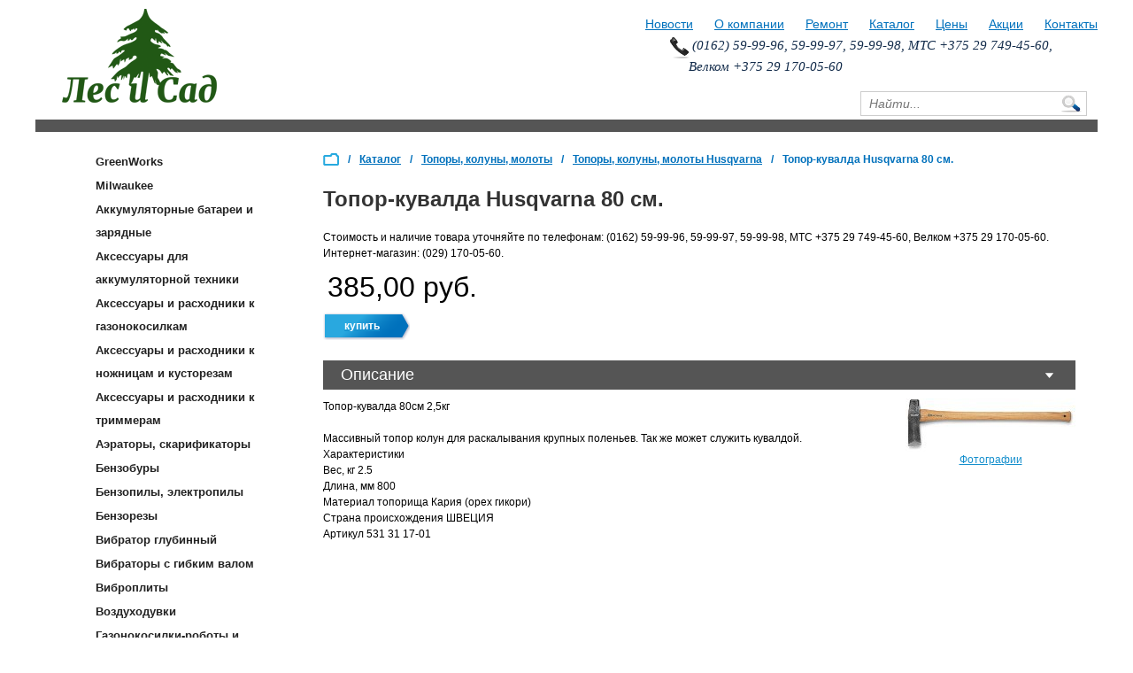

--- FILE ---
content_type: text/html; charset=UTF-8
request_url: http://www.les-sad.by/topor-kuvalda-husqvarna-80-sm-brest
body_size: 8112
content:
<!DOCTYPE HTML>
<head>
    <meta http-equiv="Content-Type" content="text/html; charset=utf-8" />
    <meta name="viewport" content="width=device-width, initial-scale=1.0">
    <title>Топор-кувалда Husqvarna 80 см.. Купить в Бресте.</title>
    <meta name="description" content="Топор-кувалда Husqvarna 80 см.. Купить в Бресте.">
    <meta name="keywords" content=" Топор-кувалда Husqvarna 80 см.. Купить в Бресте.">
    <link rel="alternate" type="application/rss+xml" title="News RSS" href="http://www.les-sad.by/rss.xml" />
    <link href="/content/css/jquery-ui-1.8.17.custom.css" type="text/css" rel="stylesheet" />
    <link href="/content/css/jquery.alerts.css" type="text/css" rel="stylesheet" />
    <link href="/content/css/control.css?v=1427106192" type="text/css" rel="stylesheet" />
    <link href="/data/css/main.css?v=1541497163" type="text/css" rel="stylesheet" />
    <link href="/data/css/adaptive.css?v=1541497172" type="text/css" rel="stylesheet" />

    <!--[if lt IE 9]>
        <script src="http://html5shiv.googlecode.com/svn/trunk/html5.js"></script>
    <![endif]-->
    <script type="text/javascript" src="/content/js/jquery-1.7.1.min.js"  ></script>
    <script type="text/javascript" src="/content/js/jquery-ui-1.8.17.custom.min.js"  ></script>
    <script type="text/javascript" src="/content/js/jquery.alerts.js"  ></script>
    <script type="text/javascript" src="/content/js/lib.js?v=1456603674"  ></script>
    <script type="text/javascript" src="/content/js/core.js?v=1452928146"  ></script>
    <script type="text/javascript" src="/data/js/jMyCarousel.pack.js?v=1427106192"  ></script>
    <script type="text/javascript" src="/data/js/slides.min.jquery.js?v=1427106192"  ></script>
    <script type="text/javascript" src="/data/js/scripts.js?v=1541495490"  ></script>
    <script type="text/javascript" src="/data/js/cart.js?v=1427106192"  ></script>
    <script type="text/javascript" src="/modules/actions/actions.js?v=1452928146"  ></script>

    <script type="text/javascript">
        var VPPAGE_ID = '27';
        var VPVersion='1';
        var VPGetParams={id:3836};
        var VPPagesElements={inputs:{element_37: {id:37, title:'Имя', readOnly:false, notEmpty :true, default_value :'', showOnHoverAddEditButton :true, checkOld:false,linkElements:''},element_38: {id:38, title:'Номер телефона', readOnly:false, notEmpty :true, default_value :'', showOnHoverAddEditButton :true, checkOld:false,linkElements:''},element_229: {id:229, title:'Запрос', readOnly:false, default_value :'', showOnHoverAddEditButton :true, checkOld:false,linkElements:''},element_230: {id:230, title:'Имя', readOnly:false, default_value :'', showOnHoverAddEditButton :true, checkOld:false,linkElements:''},element_231: {id:231, title:'Организация', readOnly:false, default_value :'', showOnHoverAddEditButton :true, checkOld:false,linkElements:''},element_232: {id:232, title:'Телефон', readOnly:false, default_value :'', showOnHoverAddEditButton :true, checkOld:false,linkElements:''},element_233: {id:233, title:'E-mail', readOnly:false, default_value :'', showOnHoverAddEditButton :true, checkOld:false,linkElements:''},element_234: {id:234, title:'Доп. информация', readOnly:false, default_value :'', showOnHoverAddEditButton :true, checkOld:false,linkElements:''},element_401: {id:401, title:'Модель', readOnly:false, notEmpty :true, default_value :'', showOnHoverAddEditButton :true, checkOld:false,linkElements:''},element_402: {id:402, title:'Неисправность', readOnly:false, notEmpty :true, default_value :'', showOnHoverAddEditButton :true, checkOld:false,linkElements:''}},

pages:{element_50: {id:50, title:'Подвал'},element_51: {id:51, title:'Шапка'},element_52: {id:52, title:'Левый сайдбар'},element_77: {id:77, title:'Верхнее меню'},element_78: {id:78, title:'Верхнее меню'},element_79: {id:79, title:'Меню категорий'},element_80: {id:80, title:'Блок новостей'},element_84: {id:84, title:'Заявка на ремонт'},element_220: {id:220, title:'Форма поиска'},element_228: {id:228, title:'Купить товар'},element_249: {id:249, title:'Хлебные крошки'},element_363: {id:363, title:'Счетчики'}},

buttons:{element_25: {id:25},element_235: {id:235}},

actions:{25: {id:7, action : [{act: 'EL_SendToMail', param: {} },
{act: 'RunUserFunc', param: {type_element:'other', js_func: 'hidCall' } },
{act: 'ShowPopupMessage', param: { TextMessage: 'Запрос успешно отправлен.',confirm: false} }] }}};
    </script>
</head>
<body>


<div id="messageArea" style="display:none;position: absolute; top: 0; width: 100%; height: 100%; z-index: 15000;">
    <div id="messageOverlay" style="position: fixed; top:0; left: 0; width: 100%; height: 100%; background: #ffffff; opacity: 0.6;filter:progid:DXImageTransform.Microsoft.Alpha(opacity=60);"></div>
    <div id="ajaxLoader" style="z-index: 15001; width: 180px; position: fixed; top: 50%; left: 50%; margin: -20px 0 0 -90px; padding: 10px; background-color: #ffffff; border: #79b7e7 solid 1px; -webkit-border-radius: 5px; -moz-border-radius: 5px; border-radius: 5px;">
        <img src="/content/img/loader_cube.gif" alt="" width="32" height="32" style="float: left;margin-right: 10px;" />
        <span class="loaderText" style="margin-top: 10px;float: left;font-size: 12px;font-family: Verdana, Arial, Helvetica, sans-serif;">Обработка данных...</span>
    </div>
</div>
    <div id="form_manage_user" style="display:none;"></div>
    <div id="j_dialog" style="display:none;"></div>
    <div id="debug"></div>
    <div id="VPOuter">
            
            <div id="content_menu" class="content_menu">
                
            </div>
            <div class="clear"></div>
            <div class="VPMiddle">
                <input type="hidden" id="action_param" />
                <div class="VPMiddleInside" id="VPMainContent">
                    
                    <div id="VPPageContent">
                        


<style type="text/css">
    h3 {
        line-height:120%;
        font-size: 10pt;
        color:#0099CC;       
    }
    h1{
        line-height:120%;
    }

    .info{
        position:relative;
        width: 100%;
    }

    .group_head{
        background:none !important;
        color: #3399cc !important;
        font-size: 16pt !important;
        padding:0px 0 0px 0px !important;
        border-bottom: 1px solid LightSkyBlue;
    }

    .info dl dd ul li {
        margin-top: 0px !important; 
        margin-bottom: 0px !important;
        padding-top: 0px !important;
        padding-bottom: 0px !important; 
    }
</style>


<div class="center">
    <div class="center2">
        <div id="element_51" class="viplancePage"><div id="header">
    <div id="menu_wrap" style="position:absolute; right:0; margin-top:-10px">
        <div id="element_77" class="viplancePage">    <nav class="menu">
        <ul>
            <li><a href="/news"  >Новости</a></li>
            <li><a href="/about_us"  >О компании</a></li>
            <li><a href="/remont"  >Ремонт</a></li>
            <li><a href="/catalog"  >Каталог</a></li>
            <li><a href="/prices"  >Цены</a></li>
            <li><a href="/actions"  >Акции</a></li>
            <li><a href="/contacts"  >Контакты</a></li>
                    </ul>
        <a href="#" class="menu_btn">Меню</a>
    </nav></div>
    </div>
    <div class="top">
        <div class="logo"><a href="/" title="На главную"><img src="/data/img/logo.png" alt="" /></a></div>
        <div class="contact">
            <div>
                <div class="phone">&nbsp;(0162)&nbsp;59-99-96, 59-99-97, 59-99-98, МТС&nbsp;+375&nbsp;29&nbsp;749-45-60, Велком +375&nbsp;29&nbsp;170-05-60</div>
            </div>
            <div id="element_220" class="viplancePage"><div class="search_block">
    <div class="clear"></div>
    <form id="search-form" action="/search-result" method="post">
        <input id="searchtext" type="text" placeholder="Найти..." name="search"/>
        <button type="button" id="but"></button>
    </form>
</div>
<script type="text/javascript">

$("#but").click(function(){
    $("#search-form").submit();
});

$("#search-form").submit(function() 
{
    if ($("#searchtext").val().length >1)
    {
        return true;
    }   
    else{return false;}
});

</script></div>
        </div>
        <!--
        <div class="contact">
            <div class="phone" title="Заказать обратный звонок">
                (0162)&nbsp;59-99-96, 59-99-97, 59-99-98, МТС&nbsp;+375&nbsp;29&nbsp;749-45-60, Велком +375&nbsp;29&nbsp;170-05-60.
<br />
г.Брест, ул.Спокойная, 9Г. Пн-Пт с 9-00 до 17-30            </div>
        </div>
        -->
    </div>
<div class="slider"></div>
</div>
<div id="element_84" class="viplancePage"><div id="callback" class="dialog">
    <div class="opacity"></div>
    <div class="window">
        <div class="close"></div>
        <div class="form">
            <div class="title">Заявка на ремонт бензоинструмента</div>
            <div><strong>Имя</strong></div>
            <div><input id="element_37" class="DataBaseInput notEmpty" autocomplete="off" placeholder="Имя" type="text" maxlength="" style="width:300px;" value=""></div>
            <br />
            <div><strong>Номер телефона с кодом (+375 29 111-11-11, 801631-22-2-22)</strong></div>
            <div><input id="element_38" class="DataBaseInput notEmpty" autocomplete="off" placeholder="Номер телефона" type="text" maxlength="" style="width:300px;" value=""></div>
            <br />
            <div><strong>Марка и модель инструмента</strong></div>
            <input id="element_401" class="DataBaseInput notEmpty" autocomplete="off" placeholder="Модель" type="text" style="width:300px;" value="">
            <br />
            <div><strong>Описание неисправности</strong></div>
            <textarea id="element_402" class="DataBaseInput notEmpty" autocomplete="off" placeholder="Неисправность" style="width:300px;height:50px;"></textarea>
            <br />
            <br />
            <div><button type="button" id="element_25" class="viplanceButton" style="width:100px;height:30px;" onclick="runElementAction(25)">Отправить</button></div>
        </div>
    </div>
</div>

<script type="text/javascript">
    function hidCall() {
        var askBlock = document.getElementById("callback");
        askBlock.style.display = "none";
        return true;
    }
</script></div>
<div id="element_228" class="viplancePage"><div id="buy" class="dialog">
    <div class="opacity"></div>
    <div class="window">
        <div class="close"></div>
        <div class="form">
            <div class="row">
                <div>Запрос</div>
                <div><input id="element_229" class="big" autocomplete="off" placeholder="Запрос" type="text" maxlength="" style="width:100px;" value=""></div>
            </div>
            <div class="row">
                <div class="left">
                    <div>Представьтесь, пожалуйста</div>
                    <div><input id="element_230" class="big" autocomplete="off" placeholder="Имя" type="text" maxlength="" style="width:100px;" value=""></div>
                </div>
                <div class="right">
                    <div>Организация</div>
                    <div><input id="element_231" class="big" autocomplete="off" placeholder="Организация" type="text" maxlength="" style="width:100px;" value=""></div>
                </div>
            </div>
            <div class="row">
                <div class="left">
                    <div>Ваш телефон</div>
                    <div><input id="element_232" class="DataBaseInput" autocomplete="off" placeholder="Телефон" type="text" maxlength="" style="width:100px;" value=""></div>
                </div>
                <div class="right">
                    <div>Ваша электронная почта</div>
                    <div><input id="element_233" class="DataBaseInput" autocomplete="off" placeholder="E-mail" type="text" maxlength="" style="width:100px;" value=""></div>
                </div>
            </div>
            <div class="row">
                <div>Доп. информация</div>
                <div><textarea id="element_234" class="DataBaseInput" autocomplete="off" placeholder="Доп. информация" style="width:100px;height:95px;"></textarea></div>
            </div>
            <div><button type="button" id="element_235" class="viplanceButton" style="width:100px;height:30px;" onclick="runElementAction(235)">Отправить</button></div>
        </div>
    </div>
</div></div></div>
        
        <aside class="sidebar">
            <div id="element_52" class="viplancePage"><div id="element_79" class="viplancePage"> 
     
<div class="catalog_block" tabindex="1">
    <div class="mobile_category_button">
        <span>&equiv;</span> Список категорий товаров
    </div>
    <div class="list">
      <nav>
        <ul>
            
                    <li ><a href="/greenworks-брест" class="cat_menu">GreenWorks</a></li>
                    
                    <li ><a href="/milwaukee-брест" class="cat_menu">Milwaukee</a></li>
                    
                    <li ><a href="/аккумуляторные-батареи-зарядные-брест" class="cat_menu">Аккумуляторные батареи и зарядные</a></li>
                    
                    <li ><a href="/аксессуары-для-аккумуляторной-техники-брест" class="cat_menu">Аксессуары для аккумуляторной техники</a></li>
                    
                    <li ><a href="/аксессуары-расходники-к-газонокосилкам-брест" class="cat_menu">Аксессуары и расходники к газонокосилкам</a></li>
                    
                    <li ><a href="/аксессуары-расходники-к-ножницам-кусторезам-брест" class="cat_menu">Аксессуары и расходники к ножницам и кусторезам</a></li>
                    
                    <li ><a href="/аксессуары-расходники-к-триммерам-брест" class="cat_menu">Аксессуары и расходники к триммерам</a></li>
                    
                    <li ><a href="/аэраторы-скарификаторы-брест" class="cat_menu">Аэраторы, скарификаторы</a></li>
                    
                    <li ><a href="/бензобуры-брест" class="cat_menu">Бензобуры</a></li>
                    
                    <li ><a href="/бензопилы-электропилы-брест" class="cat_menu">Бензопилы, электропилы</a></li>
                    
                    <li ><a href="/бензорезы-брест" class="cat_menu">Бензорезы</a></li>
                    
                    <li ><a href="/вибратор-глубинный-брест" class="cat_menu">Вибратор глубинный</a></li>
                    
                    <li ><a href="/вибраторы-с-гибким-валом-брест" class="cat_menu">Вибраторы с гибким валом</a></li>
                    
                    <li ><a href="/виброплиты-брест" class="cat_menu">Виброплиты</a></li>
                    
                    <li ><a href="/воздуходувки-брест" class="cat_menu">Воздуходувки</a></li>
                    
                    <li ><a href="/газонокосилки-роботы-аксессуары-к-ним-брест" class="cat_menu">Газонокосилки-роботы и аксессуары к ним</a></li>
                    
                    <li ><a href="/газонокосилки.-сенокосилки.-брест" class="cat_menu">Газонокосилки. Сенокосилки.</a></li>
                    
                    <li ><a href="/генераторы-брест" class="cat_menu">Генераторы</a></li>
                    
                    <li ><a href="/двигатели-брест" class="cat_menu">Двигатели</a></li>
                    
                    <li ><a href="/затирочная-машина-брест" class="cat_menu">Затирочная машина</a></li>
                    
                    <li ><a href="/затирочная-машина-брест" class="cat_menu">Затирочная машина</a></li>
                    
                    <li ><a href="/защита-аксессуары-брест" class="cat_menu">Защита, аксессуары</a></li>
                    
                    <li ><a href="/квадроциклы-брест" class="cat_menu">Квадроциклы</a></li>
                    
                    <li ><a href="/комбисистемы-мультимоторы-брест" class="cat_menu">Комбисистемы и мультимоторы</a></li>
                    
                    <li ><a href="/лодочные-моторы-лодки-катера-брест" class="cat_menu">Лодочные моторы, лодки, катера</a></li>
                    
                    <li ><a href="/масла-смазки-брест" class="cat_menu">Масла, смазки</a></li>
                    
                    <li ><a href="/мини-тракторы-брест" class="cat_menu">Мини-тракторы</a></li>
                    
                    <li ><a href="/мойки-высокого-давления-автомойки-керхеры-брест" class="cat_menu">Мойки высокого давления (автомойки, керхеры)</a></li>
                    
                    <li ><a href="/мотоблоки-культиваторы-брест" class="cat_menu">Мотоблоки, культиваторы</a></li>
                    
                    <li ><a href="/мотокосы-бензокосы-триммеры-кусторезы-брест" class="cat_menu">Мотокосы, бензокосы, триммеры, кусторезы</a></li>
                    
                    <li ><a href="/мотопомпы-брест" class="cat_menu">Мотопомпы</a></li>
                    
                    <li ><a href="/насосы.-станции-водоснабжения-автоматические-гидрофоры.-брест" class="cat_menu">Насосы. Станции водоснабжения автоматические (гидрофоры).</a></li>
                    
                    <li ><a href="/ножницы-для-кустов-травы.-высоторезы.-брест" class="cat_menu">Ножницы для кустов и травы. Высоторезы.</a></li>
                    
                    <li ><a href="/опрыскиватели-брест" class="cat_menu">Опрыскиватели</a></li>
                    
                    <li ><a href="/оснастка-брест" class="cat_menu">Оснастка</a></li>
                    
                    <li ><a href="/прицепы-брест" class="cat_menu">Прицепы</a></li>
                    
                    <li ><a href="/пылесосы-подметальные-устройства-брест" class="cat_menu">Пылесосы и подметальные устройства</a></li>
                    
                    <li class="active"><a href="/ручной-инструмент-для-работы-в-лесу-саду-огороде-брест" class="cat_menu">Ручной инструмент для работы в лесу, саду и огороде</a><div class="submenu"> <div class="folder"><span><a href="/садовые-инструменты-gardena-брест" >Садовые инструменты GARDENA</a></span></div> <div class="folder"><span><a href="/садовый-инвентарь-брест" >Садовый инвентарь</a></span></div> <div class="folder active"><span><a href="/топоры-колуны-молоты-брест" >Топоры, колуны, молоты</a></span></div> <div class="folder"><span><a href="/пилы-ножовки-секаторы-сучкорезы-брест" >Пилы, ножовки, секаторы, сучкорезы</a></span></div> </div></li>
                    
                    <li ><a href="/садовая-техника-gardena-брест" class="cat_menu">Садовая техника GARDENA</a></li>
                    
                    <li ><a href="/садовые-измельчители-брест" class="cat_menu">Садовые измельчители</a></li>
                    
                    <li ><a href="/садовые-мини-тракторы.-райдеры-брест" class="cat_menu">Садовые мини-тракторы. Райдеры</a></li>
                    
                    <li ><a href="/система-полива-аксессуары-gardena-брест" class="cat_menu">Система полива и аксессуары GARDENA</a></li>
                    
                    <li ><a href="/снегоуборщики-брест" class="cat_menu">Снегоуборщики</a></li>
                    
                    <li ><a href="/строительное-оборудование-брест" class="cat_menu">Строительное оборудование</a></li>
                    
                    <li ><a href="/сувенирная-продукция-игрушки-брест" class="cat_menu">Сувенирная продукция и игрушки</a></li>
                    
                    <li ><a href="/триммеры-gardena-брест" class="cat_menu">Триммеры GARDENA</a></li>
                    
                    <li ><a href="/фильтры.-свечи-зажигания-брест" class="cat_menu">Фильтры. Свечи зажигания</a></li>
                    
                    <li ><a href="/шлифмашины-эксцентриковые-брест" class="cat_menu">Шлифмашины эксцентриковые</a></li>
                    
                    <li ><a href="/электровелосипеды-брест" class="cat_menu">Электровелосипеды</a></li>
                    
                    <li ><a href="/электроинструменты-брест" class="cat_menu">Электроинструменты</a></li>
                            </ul>
      </nav>
    </div>
 </div></div>


<div class="sale">
    <ul style="margin-left:15px;">
        
                        <li class="gradient">
                            <div style="">
                                <a href="/action/31" title="Просьба наличие товара и цену на этот товар уточнять по телефону +375297490560.  Спасибо за понимание."><img src="/data/img/actions/31/preview.jpg" alt="" /></a>
                            </div>
                        </li>
                    
                        <li class="gradient">
                            <div style="">
                                <a href="/action/37" title="Акция на Аккумуляторную технику"><img src="/data/img/actions/37/preview.jpg" alt="" /></a>
                            </div>
                        </li>
                        </ul>
</div>
<br /><br />


<div id="element_80" class="viplancePage"><div class="news_block">
    <!--<a href="/news"><h2 class="title">Новости</h2><span>Смотреть все</span></a>-->
    <ul>
        
                    <li class="gradient">
                        <div class="ttl"><a href="/зимняя-акция">2025-12-01 00:00:00</a></div>
                        <div class="data"><a href="/зимняя-акция">1 Декабря 2025</a></div>
                        <div class="text" style="height:auto"><a href="/зимняя-акция">Зимняя акция!!!</a></div>
                    </li>
                    <li class="gradient">
                        <div class="ttl"><a href="/акция-на-аккумуляторную-технику">2024-06-10 00:00:00</a></div>
                        <div class="data"><a href="/акция-на-аккумуляторную-технику">10 Июня 2024</a></div>
                        <div class="text" style="height:auto"><a href="/акция-на-аккумуляторную-технику">Акция на Аккумуляторную технику</a></div>
                    </li>
                    <li class="gradient">
                        <div class="ttl"><a href="/с-23-февраля">2023-02-21 00:00:00</a></div>
                        <div class="data"><a href="/с-23-февраля">21 Февраля 2023</a></div>
                        <div class="text" style="height:auto"><a href="/с-23-февраля">С 23 Февраля!!!</a></div>
                    </li>
                    
                    <li class="allnews">
                        </br>
                        <div class="all"><a href="/news">Все новости...</a></div>
                    </li>    </ul>
</div></div></div>
        </aside>
        
        <section id="content" class="product">
            <div id="element_249" class="viplancePage">
<div class="breadcrumbs">
<nav>
    <ul>
        <li title="На главную" style="cursor:pointer" onclick="document.location.href='/'">/</li>
        
                    <li>
                <a href="/catalog">Каталог</a>
            </li>
        <li>/</li>
        
                    <li>
                        <a href = "/топоры-колуны-молоты-брест">Топоры, колуны, молоты</a>
                    </li>
                    <li>/</li>
                    <li>
                        <a href = "/category-brand/66?brand=5">Топоры, колуны, молоты&nbsp;Husqvarna</a>
                    </li>
                    <li>/</li>
                    <li>
                        Топор-кувалда Husqvarna 80 см.    
                    </li>
                                
    </ul>
</nav>
</div></div>

                
                        <div  class="discontinuedWr">
                            <h1>Топор-кувалда Husqvarna 80 см.</h1>
                            
                        </div>
                        
                        
                        <div class="buy_block">
                            Стоимость и наличие товара уточняйте по телефонам: (0162)&nbsp;59-99-96, 59-99-97, 59-99-98, МТС&nbsp;+375&nbsp;29&nbsp;749-45-60, Велком +375&nbsp;29&nbsp;170-05-60. Интернет-магазин: (029) 170-05-60.
                            <div class="price"><span>385,00</span> руб. <span style="color:white">(148.13, 126.14)</span></div>
                                                        
                            <div><a href="/cart"><span class="buy" onclick="addToCart(3836);">купить</a></span></div></div>
                        <div id = "descr" class = "descr">
                            <h2 class="current">Описание</h2>
                            <div class="text product_about" style="display:block">
                                <div class="img">
                                
                <link rel="stylesheet" type="text/css" href="/modules/fancybox/jquery.fancybox-1.3.4.css">
                <script src="/modules/fancybox/jquery.fancybox-1.3.4.pack.js"></script>
                           
                                            <a title="Топор-кувалда Husqvarna 80 см." class="fancyBox" href="/data/img/products/3836/big1.jpg" rel="product" style="" >
                                <img src="/data/img/products/3836/medium1.jpg" alt="Топор-кувалда Husqvarna 80 см.. Купить в Бресте." onerror="javascript:this.src='/data/img/no-image.jpg'" />
                                Фотографии
                            </a>
                
                <script type="text/javascript">
                    jQuery("a.fancyBox").fancybox({ cyclic:true });
                </script>

                <br /><br />
                <a target="_blank" href="https://www.youtube.com/watch?v=">
                                </a>

                
                
                        </div>
                            <div class="info" style="display:list-item">
                                Топор-кувалда 80см 2,5кг<br /><br />Массивный топор колун для раскалывания крупных поленьев. Так же может служить кувалдой.<br />Характеристики<br />Вес, кг 2.5<br />Длина, мм 800<br />Материал топорища Кария (орех гикори)<br />Страна происхождения ШВЕЦИЯ<br />Артикул 531 31 17-01&nbsp;
                            </div>
                        </div></div>            </div>
        
            <noindex>
<div style="margin-left:20px; margin-top:20px">
    <strong>Офис, мастерская:</strong>
    <br />
    г.Брест, ул.Спокойная, 9Г
    <br />Телефоны: (0162)&nbsp;59-99-96, 59-99-97, 59-99-98, МТС&nbsp;+375&nbsp;29&nbsp;749-45-60, Велком +375&nbsp;29&nbsp;170-05-60. Пн-Пт с 9-00 до 17-30
    <br /><br />

    <script type="text/javascript">(function() {
        if (window.pluso)if (typeof window.pluso.start == "function") return;
        if (window.ifpluso==undefined) { window.ifpluso = 1;
        var d = document, s = d.createElement('script'), g = 'getElementsByTagName';
        s.type = 'text/javascript'; s.charset='UTF-8'; s.async = true;
        s.src = ('https:' == window.location.protocol ? 'https' : 'http')  + '://share.pluso.ru/pluso-like.js';
        var h=d[g]('body')[0];
        h.appendChild(s);
      }})();
    </script>
    <div class="pluso" data-background="#ebebeb" data-options="big,square,line,horizontal,counter,theme=04" data-services="vkontakte,odnoklassniki,facebook,twitter,google,moimir,email,print"></div>
</div>
</noindex>
        </section>
        <style>
            .center2 + noindex > div {float: left}
        </style>

        <div id="element_50" class="viplancePage">    <div class="footer">
        <div class="inner">
            <div class="copy">
                <span>© 2010-2026</span>ООО &quot;Лес-Сад&quot;
            </div>
            <div id="element_78" class="viplancePage">    <nav class="menu">
        <ul>
            <li><a href="/news"  >Новости</a></li>
            <li><a href="/about_us"  >О компании</a></li>
            <li><a href="/remont"  >Ремонт</a></li>
            <li><a href="/catalog"  >Каталог</a></li>
            <li><a href="/prices"  >Цены</a></li>
            <li><a href="/actions"  >Акции</a></li>
            <li><a href="/contacts"  >Контакты</a></li>
                    </ul>
        <a href="#" class="menu_btn">Меню</a>
    </nav></div>
            <div class="mailto" id="mail_container">
                <a href="mailto:fai@les-sad.by" title="Нажмите здесь, чтобы отправить нам e-mail"><img src="/data/img/mail_icon.png" alt="" />Отправить письмо</a>
            </div>
            <script type="text/javascript">
                setTimeout(function() {
                    document.getElementById('mail_container').innerHTML = '<a href="mai'+'lto:bre'+'st'+'@l'+'es-sad'+'.by" title="Нажмите здесь, чтобы отправить нам e-mail"><img src="/data/img/mail_icon.png" alt="" />Отправить письмо</a>';
                }, 3000);            
            </script>

            <a href="/admin" style="float:right; margin-right:30px">Вход</a>
            <div style="float:right">
                <div id="element_363" class="viplancePage"><div style="width:1px; height:1px; overflow:hidden">
<!-- begin of Top100 code -->
    <script id="top100Counter" type="text/javascript" src="http://counter.rambler.ru/top100.jcn?2451292"></script>
    <noscript>
        <a href="http://top100.rambler.ru/navi/2451292/">
            <img src="http://counter.rambler.ru/top100.cnt?2451292" alt="Rambler's Top100" border="0" />
        </a>
    </noscript>
<!-- end of Top100 code -->
<br />
<!--LiveInternet counter--><script type="text/javascript"><!--
document.write("<a href='http://www.liveinternet.ru/click' "+
"target=_blank><img src='//counter.yadro.ru/hit?t26.6;r"+
escape(document.referrer)+((typeof(screen)=="undefined")?"":
";s"+screen.width+"*"+screen.height+"*"+(screen.colorDepth?
screen.colorDepth:screen.pixelDepth))+";u"+escape(document.URL)+
";"+Math.random()+
"' alt='' title='LiveInternet: показано число посетителей за"+
" сегодня' "+
"border='0' width='88' height='15'></a>")
--></script>
<!--/LiveInternet-->
</div></div>
            </div>
            <div class="text">Топор-кувалда Husqvarna 80 см.. Купить в Бресте.</div>
        </div>
    </div></div>
    </div>
</div>

                </div>
                </div><!--class="VPMiddleInside" -->
        </div><!--class="VPMiddle" -->

</div><!--id="VPOuter" -->
</body>
</html>


--- FILE ---
content_type: text/html; charset=UTF-8
request_url: http://www.les-sad.by/include/lib.php
body_size: 280
content:
{"status":"success","PageOccupation":""}

--- FILE ---
content_type: text/css
request_url: http://www.les-sad.by/content/css/control.css?v=1427106192
body_size: 4121
content:
@charset "utf-8";
/* 1111CSS Document */
* {
    padding: 0;
    margin: 0;
    outline:none;
    vertical-align:baseline;
    font-family:inherit;
    font-size:100%;
}
:focus {
    outline:none;
}
input[type="button"]{
    cursor:pointer;
    min-width:20px;
    padding-left:10px;
    padding-right:10px;
}
img {
    border: none;
}
.left {
    float: left;
}
.right {
    float: right;
}
.clear {
    clear: both;
}
.hidden {
    display: none;
}
.option_top{
    /*color: #004889;*/
    font-weight: bolder;
    background-color: #eeeeee;
}
.unselectable {
    -moz-user-select:none;
    -webkit-user-select:none;
}
html {
    height: 100%;
}
body {
    min-height: 100%;
    height: 100%;
    color: #000;
    background-color: #ededed;
    font-size: 12px;
    text-align: center;
}
body.none_back {
    background:none ;
}
#VPOuter,
#footer {
    margin: 0 auto;
    min-width: 950px;
    max-width: 100%;
    text-align: left;
}
#VPOuter {
    position: relative;
    min-height: 100%;
    height: 100%;
    text-align: left;
}
#footer {
    position: relative;
    height: 50px;
    margin-top: -50px;
    overflow: hidden;
}
#footer p {
    text-align: center;
    font-family: Verdana, Arial, Helvetica, sans-serif;
    font-size: 11px;
    color: #fff;
    margin-top: 12px;
}
.VPHeader {
    position: relative;
    float: left;
    width: 100%;
    height: 90px;
}
.VPHeaderLeft {
    position: relative;
    float: left;
}
.VPHeaderLeft .VPLogo {
    position: absolute;
    top: 36px;
    left: 100px;
    font-family: Verdana, Arial, Helvetica, sans-serif;
    font-size: 28px;
    font-style: italic;
    text-align: center;
    color: #333;
}
.VPHeaderLeft  .viplance {
    position: absolute;
    top: 65px;
    left: 300px;
    font-family: Verdana, Arial, Helvetica, sans-serif;
    font-style: italic;
    font-size: 13px;
    color: #24354c;
    font-weight: normal;
}

.header_right {
    position: relative;
    float: right;
}
.header_right .menu {
    position: absolute;
    width: 620px;
    left: auto;
    right: 42px;
    top: 40px;
}
.header_right .menu li {
    float: right;
    list-style: none;
    font-family: Verdana, Arial, Helvetica, sans-serif;
    font-size: 9px;
    color: #24354c;
    margin-left: 10px;
    margin-right: 10px;
}
.header_right .menu li a {
    font-family: Verdana, Arial, Helvetica, sans-serif;
    font-size: 9px;
    color: #24354c;
    text-decoration: none;
}
.header_right .menu li a:hover {
    font-family: Verdana, Arial, Helvetica, sans-serif;
    font-size: 9px;
    color: #24354c;
    text-decoration: underline;
    cursor: pointer;
}
.header_right .header_buttons {
    position: absolute;
    width: 620px;
    left: auto;
    right: 48px;
    top: 80px;
}
.header_right .header_buttons a {
    float: right;
    margin-left: 10px;
    cursor: pointer;
}
.header_right .head_user_form{
    float: right;
    margin-top: 20px;
    margin-right: 50px;
}
.VPMiddle {
    position: relative;
    float: left;
    width: 100%;
}
.VPMiddleInside {
    margin-left: 10px;
    margin-right: 10px;
    margin-top: 10px;
    min-height: 450px;
    height: auto !important;

}
/********************************/
/********* Авторизация **********/
.avtorisation {
    position: relative;
    margin: 120px auto;
    width: 188px;
    font-family: Verdana, Arial, Helvetica, sans-serif;
    font-style: italic;
    font-size: 11px;
    color: #24354c;
    vertical-align: middle;
}
.avtorisation h2 {
    float: left;
    font-family: Verdana, Arial, Helvetica, sans-serif;
    font-size: 18px;
    font-weight: bold;
    color: #676767;
    margin-bottom: 15px;
}
.avtorisation .input {
    width: 162px;
    padding-left: 13px;
    padding-right: 13px;
    height: 30px;
    line-height: 30px;
    float: left;
    background-color: #fff;
    border:1px #ccc solid;
    margin-bottom: 17px;
    font-family: Verdana, Arial, Helvetica, sans-serif;
    font-size: 11px;
    font-style: italic;
    color: #24354c;
}

.avtorisation .input#code{
    width: 132px;
    margin: 5px;
}

.avtorisation .check {
    vertical-align: middle;
    float: left;
    margin-top: 5px;
    margin-right: 5px;
}
.avtorisation .button {
    position: relative;
    float: right;
    width: 65px;
    height: 24px;
    background: #777;
    border: none;
    font-family: "Myriad Pro";
    color: #feffff;
    font-size: 14px;
    text-align: center;
    cursor: pointer;
    vertical-align: middle;
    padding-bottom: 2px;
}
.avtorisation .button:hover {
    background: #555;
}

.avtorisation span {
    float: left;
    margin-top: 5px;
}

.avtorisation form{
    display: block;
}
.avtorisation .socialAuthArea{
    text-align: left;
    position: relative;
    padding: 10px;
    clear: both;
}
.avtorisation .socialAuthArea a{
    padding: 5px;
}

/********************************/

/********** Главная ************/
.houme_content {
    position: relative;
    text-align: center;
    width: 100%;
}
.houme_content img {
    display: block;
    position: relative;
    margin: 0 auto;
}




/**********menu***************/

#nav {
    padding:0; 
    margin:0;
    list-style:none; 
    height:29px; 
    background:#fff;
    border-bottom:#999 solid 1px;
    position:relative;
    width:100%;
    z-index:500; 
    font-family:Verdana, Arial, Helvetica, sans-serif;
    font-size:10px;
    color:#333;
}
#nav li.top {
    display:block; 
    float:left; 
    height:29px;
}
#nav li.top_right {
    display:block;
    float:right;
    height:29px;

}

#nav li a.top_link {
    display:block;
    position: relative; 
    float:left;
    height:28px;
    overflow:hidden;
    top:1px;
    line-height:28px;
    color:#404040; 
    text-decoration:underline;
    font-size:11px;
    font-family: Verdana, Arial, Helvetica, sans-serif;
    padding:0;
    cursor:pointer;
}
#nav li a.top_link span {
    float:left;
    display:block;
    padding:0 12px 0 7px;
    height:29px;
    font-size:11px;
    font-family: Verdana, Arial, Helvetica, sans-serif;
    color:#000;
    text-decoration: underline;
}
#nav li a.top_link span.add_e_del {
    float:left; 
    display:block; 
    padding:0 0px 0 5px; 
    height:29px;
    font-size:11px;
    letter-spacing: -1px;
    font-family: Verdana, Arial, Helvetica, sans-serif;
    color:#000;   
}
#nav li a.top_link img {
    display:block;
    position:relative;
    float:left;
    margin-right: 5px;
}
#nav li a.top_link span.down {
    float:left; 
    display:block; 
    padding:0 12px 0 7px; 
    height:29px;
    font-size:11px;
    font-family: Verdana, Arial, Helvetica, sans-serif;
    color:#000;
    text-decoration: underline;
}
#nav li.context a.top_link,
#nav li:hover a.top_link, 
#nav li.iehover a.top_link {
    cursor:pointer;
}

#nav li.context a.top_link span,
#nav li:hover a.top_link span,
#nav li.iehover a.top_link span {
    cursor:pointer;
    background-color: #fff;
    color:red;
}
#nav li.context a.top_link span.down,
#nav li:hover a.top_link span.down,
#nav li.iehover a.top_link span.down {
    cursor:pointer;
    color:red;
}

#nav li.context,
#nav li:hover {
    position:relative;
    z-index:200;
    cursor:pointer;
    
}
#nav li.context ul.sub,
#nav li:hover ul.sub {
    left:-1px;
    top:29px;
    background:#fff; 
    padding:2px 0 0 0;
    border:1px solid #999; 
    white-space:nowrap;
    width: auto;
    height:auto; 
    z-index:300; 
    cursor:pointer;
}
#nav li.context ul.sub li,
#nav li:hover ul.sub li {
    display:block; 
    position:relative;
    width: 100%;
    font-weight:normal; 
    cursor:pointer;
    margin-top:-2px;
}
#nav li.context ul.sub li i,
#nav li:hover ul.sub li i {
    display:block; 
    position:relative; 
    float:left;
    width: 100%;
    height: 1px;
    background-color:#fff;
    overflow:hidden;
}
#nav li.context ul.sub li a,
#nav li:hover ul.sub li a {
    display:block;
    position: relative; 
    font-size:11px; 
    height: 37px;
    width: 98%;
    margin-right: 15px;
    overflow-y: hidden;
    line-height:34px; 
    text-indent:15px; 
    text-decoration:underline;
    cursor:pointer;
    color:#000;
}
#nav li a.notClick span,
#nav li.context a.notClick,
#nav li.context ul.sub li a.notClick,
#nav li.context a.notClick:hover span,
#nav li.context ul.sub li a.fly.notClick:hover,
#nav li.context ul.sub li a.notClick:hover,
#nav li:hover a.notClick,
#nav li a.notClick span.down,
#nav li:hover ul.sub li a.notClick,
#nav li:hover a.notClick:hover span,
#nav li:hover ul.sub li a.fly.notClick:hover,
#nav li:hover ul.sub li a.notClick:hover{
    cursor: default;
    text-decoration: none;
}

#nav li ul.sub li a.fly {
    cursor:pointer;
    background:#fff url(../img/left_menu_next.png) no-repeat right center;
}
#nav li.context ul.sub li a:hover,
#nav li:hover ul.sub li a:hover {
    color:red; 
    border-color:#eee; 
    cursor:pointer;
    text-decoration: underline;
}

#nav li.context ul.sub li a.fly:hover,
#nav li:hover ul.sub li a.fly:hover {
    color:red; 
    cursor:pointer;
    background: url(../img/left_menu_next.png) no-repeat right center;
    text-decoration: underline;
}

#nav li.context li.context ul,
#nav li.context li.context li.context ul,
#nav li.context li.context li.context li.context ul,
#nav li.context li.context li.context li.context li.context ul,
#nav li:hover li:hover ul,
#nav li:hover li:hover li:hover ul,
#nav li:hover li:hover li:hover li:hover ul,
#nav li:hover li:hover li:hover li:hover li:hover ul {
    display: block;
    left:150px;
    top:-1px;
    background:#fff;
    padding:20px 0 0 0;
    border:1px solid #999; 
    white-space:nowrap; 
    width:auto;
    z-index:400; 
    height:auto;
    color:red;
}

#nav ul,
#nav li.context ul ul,
#nav li.context li.context ul ul,
#nav li.context li.context li.context ul ul,
#nav li.context li.context li.context li.context ul ul,
#nav li:hover ul ul,
#nav li:hover li:hover ul ul,
#nav li:hover li:hover li:hover ul ul,
#nav li:hover li:hover li:hover li:hover ul ul {
    position:absolute;
    left:-9999px;
    top:-9999px;
    width:0; 
    height:0; 
    margin:0; 
    padding:0; 
    list-style:none;
    color:red;
}

#nav li.context li.context a.fly,
#nav li.context li.context li.context a.fly,
#nav li.context li.context li.context li.context a.fly,
#nav li.context li.context li.context li.context li.context a.fly,
#nav li:hover li:hover a.fly,
#nav li:hover li:hover li:hover a.fly,
#nav li:hover li:hover li:hover li:hover a.fly,
#nav li:hover li:hover li:hover li:hover li:hover a.fly {
    background: url(../img/left_menu_next.png) no-repeat right center;
    color:red;
    border-color:#fff;
}


#nav li.context li.context li a.fly,
#nav li.context li.context li.context li a.fly,
#nav li.context li.context li.context li.context li a.fly,
#nav li:hover li:hover li a.fly,
#nav li:hover li:hover li:hover li a.fly,
#nav li:hover li:hover li:hover li:hover li a.fly {
    background: url(../img/left_menu_next.png) no-repeat right center;
    color:#000; 
    border-color:#bbd37e;
}

#nav li.context li.context ul,
#nav li.context li.context li.context ul,
#nav li.context li.context li.context li.context ul,
#nav li.context li.context li.context li.context li.context ul,
#nav li:hover li:hover ul,
#nav li:hover li:hover li:hover ul,
#nav li:hover li:hover li:hover li:hover ul,
#nav li:hover li:hover li:hover li:hover li:hover ul {
    padding-top: 2px;
}

#nav li:hover li a img,
#nav li:hover li:hover a img,
#nav li:hover li:hover li:hover a img ,
#nav li:hover li:hover li:hover li:hover a img ,
#nav li:hover li:hover li:hover li:hover li:hover a img {
    vertical-align: middle; 
}

#nav li.context a.top_link.current,
#nav li:hover a.top_link.current,
#nav li a.top_link.current {
    background: url("/content/img/current_menu.png") no-repeat center bottom;
}
#nav li a.top_link span.down {
    background: url("/content/img/top_menu_mark.png") no-repeat center 21px;
}
#nav li a.top_link.current span.down {
    background: none;
}

#MenuMessages a.top_link span{
    color: #d11413 !important;
}

#MenuMessages li.green{
    background-color: #beffc1;
}




.textar1 {
    display: block;
    position: relative;
    width: 100%;
    height: 100%;
}

.div_input_label{
    border: none;
    color: #3333ff;
    font-weight: bold;
}

textarea#send_form_emails{
    width: 380px;
}
ul.menu_rules{
    margin-left: 30px;
    margin-bottom: 5px;
    list-style: none;
}
.real_name_page{
    font-family: Verdana, Arial, Helvetica, sans-serif;
    color: #666666;
    font-size: 11px;
    margin-left: 15px;
}

.element_config .btn{
    clear:both;
    cursor:pointer;
}
.nonBorder{
    border: none;
}

div.tablemanager{
    border: #999999 solid 1px;
    -webkit-border-radius: 5px;
    -moz-border-radius: 5px;
    border-radius: 5px;
    padding-top: 2px;
    padding-bottom: 2px;
    background-color: #fff;
    margin-top: 5px;
}
table.tablemanager {
    border: none;
    border-collapse: collapse;
    background-color: white;
    font-family: Verdana, Arial, Helvetica, sans-serif;
    font-size: 11px;
    text-align: center;
}

.headmanagetable{
    height:30px;
    background: url("/modules/dhtmlx/grid/imgs/sky_blue_grid_grey.gif") -1px;
}

.headmanagetable th{
    border-right: #dcdcdc solid 1px;
    border-bottom: #999999 solid 1px;
    border-top: #ffffff solid 1px;
    border-left: #ffffff solid 1px;
    background: transparent;
}
table.tablemanager .even{
    background-color: #ffffff;
    background-image:url("/modules/dhtmlx/grid/imgs/ev_back.png");
}

table.tablemanager .green{
    background-color: #c8ffc8;
}

table.tablemanager td {
    border: none;
}

table.tablemanager tr:hover td {
    background-image:url("/modules/dhtmlx/grid/imgs/row_sel_back.png");
    /*background-color: #dcdcdc;*/
}
table.tablemanager tr td:hover {
    background-image:url("/modules/dhtmlx/grid/imgs/cell_sel_back.png");
    /*background-color: #d1d1d1;*/
}

/*div.gridbox_dhx_skyblue table.obj.row20px tr.rowselected td{*/
    /**/
/*}*/

/*div.gridbox_dhx_skyblue table.obj tr.rowselected td.cellselected {*/
    /**/
/*}*/

.managerhref {
    font-family: Verdana, Arial, Helvetica, sans-serif;
    font-size: 11px;
    font-weight: bold;
    color: #333333;
}

.managerhref:hover {
    color: red;
}

th{
    vertical-align: middle;
}

td{
    vertical-align: middle;
    padding-top: 5px;
    padding-bottom: 5px;
}
.td_align_top{
    vertical-align: top;
}

.grid_hover {
    background-color:#57b5ff;
    font-size:20px;
}

.edit_textarea{
    font-family: "Courier New";
    font-size: 12px;
}

.right{
    float: right;
    margin-right: 5px;
}
.left{
    float: left;
    margin-left: 5px;
}

.blueItem{
    background-color: #d1eaff;
}
li.blueItem a:hover,
li.blueItem:hover{
    background-color: #ebf6ff;
}
.outerScript{
    background-color: #fffea9;
}
li.outerScript a:hover,
li.outerScript:hover{
    background-color: #ffffb6;
}

.all_top{
    z-index: 25000!important;
}

span.tooltip{
    position: relative;
    bottom: 1px;
    display: inline-block;
    width: 20px;
    height: 20px;
    background: url("../img/help.png");
}

span.tooltip.warning{
    background: url("../img/warning.png");
}

span.tooltip .tooltip_text{
    font-weight: normal;
    display: none;
    border: #0078ae solid 1px;
    -webkit-border-radius: 7px;
    -webkit-border-top-left-radius: 0;
    -moz-border-radius: 7px;
    -moz-border-radius-topleft: 0;
    border-radius: 7px;
    border-top-left-radius: 0;
    padding: 10px;
    background-color: #f1f1fb;
}

span.tooltip.warning .tooltip_text{
    border: #ae1726 solid 1px;
}

span.tooltip:hover .tooltip_text{
    position: absolute;
    top: 10px;
    left: 10px;
    display: block;
    z-index: 15000;
}

.bigStyleButton{
    padding: 5px 15px 5px 15px;
    font-size: 14px;
}




.pathpage{
    cursor: default;
    font-family: Verdana, Arial, Helvetica, sans-serif;
    font-size: 11px;
    color: #404040;
    font-weight: bold;
    white-space: nowrap;
}

.pathpage a{
    display: inline-block;
    color:#404040;
}
.pathpage a:hover{
    color:red;
}
.PagePath{
    position: relative;
    margin-bottom: 15px;
}
.PagePath .path a{
    display: inline-block;
    color:#404040;
}
.PagePath .path a:hover{
    color:red;
}
.PagePath .path{
    cursor: default;
    font-family: Verdana, Arial, Helvetica, sans-serif;
    font-size: 11px;
    color: #404040;
    font-weight: bold;
    white-space: nowrap;
}
.PagePath .PathActLink{ position:absolute; right: 10px;}
.PagePath .PathActLink a img{ position:relative; margin-bottom: -3px;cursor: pointer; }

.input_clear_area{
    position: relative;
}
.input_clear{
    z-index: 3;
    position: relative;
    top: 3px;
    left: -18px;
    display: none;
    width: 14px;
    height: 14px;
    background: url("../img/no_gray.png") no-repeat center center;
}
.input_clear_area:hover .input_clear{
    display: inline-block;
}

label.Label{
    min-width: 50px;
    display: inline-block;
    margin-bottom: 5px;
    margin-left: 10px;
}


.System_Message{
    position: relative;
    width: 100%;
    top: 200px;
    text-align: center;
    color: #7c231e;
    font-weight: bold;
    font-family: Verdana, Arial, Helvetica, sans-serif;
    font-size: 20px;
}

.contextMenu{
    display: none;
}



.ui-datepicker-trigger{
    cursor: pointer;
    margin-top: 1px;
}


label.check {
    width: 14px;
    height: 14px;
    display: inline-block;
    position: relative;
    margin-right: 7px;
}
label.check input[type="checkbox"].ActiveElementEmpty,
label.check input[type="checkbox"].ActiveElement {
    position: absolute;
    left: 0; top: 0;
}
input[type="checkbox"].ActiveElementEmpty,
input[type="checkbox"].ActiveElement{
    width: 12px;
    height: 12px;
}
input[type="checkbox"].ActiveElementEmpty + span,
input[type="checkbox"].ActiveElement + span {
    position: absolute;
    left: 0; top: 0;
    width: 100%;
    height: 100%;
    background: none;
    background-color: #ffffff;
    border: #bababa solid 1px;
    cursor: pointer;
}
input[type="checkbox"].ActiveElement:checked + span {
    background: url(../img/check.png) no-repeat;
}
input[type="checkbox"].ActiveElement:focus + span {
    border: #47AC54 solid 1px;
}

input[type="checkbox"].ActiveElementEmpty:focus + span {
    border: #e41916 solid 1px;
}

.ActiveElement,
.ActiveElementEmpty{
    padding: 1px;
    border: #bababa solid 1px;
}

.ActiveElementEmpty:focus{
    border: #e41916 solid 1px;
}

.ActiveElement:focus{
    border: #47AC54 solid 1px;
}




.dialogInputArea{
    border: #e4e4e4 solid 1px;
    padding: 5px;
}

.VPDialogTable{
    border-collapse: collapse;
}
.VPDialogTable .label{
    text-align: left;
    vertical-align: top;
    padding-right: 10px;
}

.VPDialogInput{
    padding: 2px;
    border: #bababa solid 1px;
}

.VPDialogInput:focus{
    border: #0088CC solid 1px;
}

/*textarea.notEmpty:focus,*/
/*input[type="text"].notEmpty:focus,*/
/*textarea.notEmpty,*/
/*input[type="text"].notEmpty{*/
    /*border-left: #e41916 solid 3px;*/
    /*padding-left: 5px;*/
/*}*/


.FormButtons{ text-align: center; }

.VPButton{
    padding: 5px 20px;
    margin: 10px;
    border: #bababa solid 1px;
    background-color: #ffffff;
    cursor: pointer;
    -webkit-border-radius: 3px;
    -moz-border-radius: 3px;
    border-radius: 3px;
    font-weight: bold;
    font-family: Verdana, Arial, Helvetica, sans-serif;
    color: #434343;
    font-size: 11px;
    box-shadow: 2px 2px 2px #c6c6c6;
}
.VPButton:hover{
    background-color: #d1d1d1;
    box-shadow:none;
}

.VPEditorBtn{
    padding: 0 20px;
    margin: 2px 10px 2px 0;
    height: 18px;
    border: #bababa solid 1px;
    background-color: #e7e7e7;
    cursor: pointer;
    -webkit-border-radius: 3px;
    -moz-border-radius: 3px;
    border-radius: 3px;
}
.VPEditorBtn:hover{
    background-color: #d1d1d1;
}


ul.Tabs{
    list-style: none;
}
ul.Tabs li{
    display: inline-block;
    padding: 0 5px 0 5px;
    border: solid 1px #a3a3a3;
    border-bottom: none;
    background-color: #f9f9f9;
}
ul.Tabs li a{
    color: #b3b3b3;
    text-decoration: none;
    font-family: "Courier New", Courier, monospace;
}
ul.Tabs li.active,
ul.Tabs li:hover{
    border: solid 1px #6784b8;
    border-bottom: none;
    background-color: #e7eeff;
}
ul.Tabs li.active a,
ul.Tabs li:hover a{
    color: #555555;
    font-weight: bold;
}

.TabBlock{
    border: solid 1px #6784b8;
    padding: 5px;
}

--- FILE ---
content_type: text/css
request_url: http://www.les-sad.by/data/css/adaptive.css?v=1541497172
body_size: 1076
content:
/*New CSS page file*/
@media (max-width: 980px) {
    html, body, #VPOuter, #footer, .footer, .center{
        min-width:320px;
    }
    
    .center{
        width:auto;
    }
    
    .center{
        max-width: 767px;
        margin:0 auto;
    }
    
    #header #menu_wrap{
        position:static !important;
    }
    
    #header .menu{
        float:none;
        position:fixed;
        top:0;
        left:0;
        width:100%;
        background:#fff;
        border-bottom:1px solid #aaa;
        z-index:200;
    }
    
    #header .menu ul{
        float:none;
        margin:5px auto;
        overflow:hidden;
        text-align:center;
    }
    
    #header .menu ul li{
        margin:4px 15px;
        float:none;
        display:inline-block;
    }
    
    #header .menu ul li a{
        margin:0;
        padding:0;
    }
    
    #header .top{
        padding-top: 75px;
        height:auto;
        overflow:hidden;
    }
    
    .search_block{
        margin-right:5px;
    }
    
    #header .search_block .online{
        margin-top:0;
    }
    
    #header .contact{
        float:none;
        clear:both;
        width:auto;
    }
    
    .sidebar{
        float:none;
        width:auto;
        margin-bottom:0;
        margin-left:0;
        margin-right:0;
    }
    
    #element_81, .sale{
        display:none;
    }
    
    .catalog_block{
        text-align:center;
        margin-bottom:0px;
    }
    
    .catalog_block li a{
        padding:2px 21px 0;
        float:left;
    }
    
    .catalog_block li.active > a{
        padding-left:21px;
    }
    
    .mobile_category_button{
        font-weight:bold;
        font-size:1.25em;
        display:block;
        background:#0071bc;
        color:#ffffff;
        padding:10px;
        cursor:pointer;
    }
    
    .catalog_block:focus .mobile_category_button{
        display:none;
    }
    
    .catalog_block .list{
        display:none;
    }
    
    .catalog_block:focus .list{
        display:block;
    }
    
    .news_block{
        display:none;
    }
    
    #content{
        clear:both;
    }
    
    .footer .inner{
        padding-top:15px;
    }
    
    .footer .menu{
        display:none;
    }
    
    .footer .copy{
        width:auto;
    }
    
    .footer .text{
        bottom:0;
    }
    
    .dialog .window{
        width:320px;
        box-sizing:border-box;
    }
    
    .product_list li{
        width:100%;
        height:auto;
        margin:0 0 30px;
    }
    
    .product_list li .img{
        width:100%;
    }
    
    .product_list li .info{
        width:100%;
        padding:5px 0 0;
    }
    
    .product_list li .buy_block{
        width:100%;
        min-height:45px;
    }
    
    #content article img{
        max-width:250px;
    }
    
    #content > .inner{
        padding-left:0;
        padding-right:0;
    }
    
    .contacts_block{
        display:none;
    }
    
    .mapaWr{
        width:100%;
        height:200px;
    }
    
    .about .imgs{
        float:none !important;
    }
    
    .action .inner img{
        width:270px;
    }
    
    .search_res{
        width:100%;
        box-sizing:border-box;
    }
    
    .search_res .result{
        float:none;
        margin:0;
    }
    
    #cart table img{
        width:50px;
    }
    
    #cart table .cart-btn img{
        width:auto;
    }
    
    #cart #full-summa{
        display:block;
        margin-top:4px;
    }
    
    #buy-form{
        margin:40px 0 0 -30px;
    }
    
    #buy-form label{
        display:block;
    }
    
    #buy-form textarea{
        width:300px !important;
    }
    
    #cart-form .viplanceButton{
        margin-left:15px;
    }
    
    #buy-form p{
        margin:0 15px;
    }
}

@media (max-width: 600px) {
    #header .top{

    }
    
    #header .logo{
        display:none;
    }
    
    #header .logo a{
        float:none;
        margin:0;
    }
    
    .search_block{
        float:none;
        margin:5px auto;
        text-align:center;
    }
    
    #header .search_block .online{
        float:none;
        display:inline-block;
    }
    
    #header .search_block form{
        display:inline-block;
    }
}

@media (max-width: 480px) {    
    .catalog_block li a{
        float:none;
    }
}

--- FILE ---
content_type: application/javascript
request_url: http://www.les-sad.by/data/js/cart.js?v=1427106192
body_size: 1262
content:
function addToCart(productId) {
    $.ajax({
        type: "POST",
        url: "/cartscripts",
        data: {
            'product_id' : productId,
            'action' : 'add'
        }
        }).done(function(data) {
            var start = data.indexOf('{');
            var str = data.slice(start);
            var json = JSON.parse(str);
            $("#cart-count").html(" " + json.products_incart);
            $("#menu-cart").html(json.products_incart);
            $("#cart-cost").html(" " + json.cart_cost + " руб.");
            $("#title").html(json.title + "<br>");
            visSmallCart();
            document.location.href = '/cart';
        });
}

function printCart() {
    $.ajax({
        type: "POST",
        url: "/cartscripts",
        data: { 'action': 'print' }
        }).done(function(data) {
            $("#cart").html(data);
            fromCartToOrder();
            visSmallCart();
        });
}

function removeFromCart(productId) {
    var count = document.getElementById("menu-cart").innerHTML;
    $.ajax({
        type: "POST",
        url: "/cartscripts",
        data: { 
            'product_id' : productId,
            'action': 'remove' 
        }
        }).done(function(data) {
            $("#menu-cart").html(count - 1);
            $("#cart").html(data);
            fromCartToOrder();
            visSmallCart();
        });
}

function updateCount(productId, count) {
    if(count > 0) {
        $.ajax({
            type: "POST",
            url: "/cartscripts",
            data: { 
                'product_id' : productId,
                'action': 'update',
                'new_count': count 
            }
            }).done(function(data) {
                $("#cart").html(data);
                fromCartToOrder();
                visSmallCart();
            });
    }
}

function fromCartToOrder() {
    if(document.getElementById("json-hidden")) {
        var hidStandart = document.getElementById("json-hidden");
        var hidSys = document.getElementById("element_299");
        hidSys.value = hidStandart.value;
    }
    else {
        var hidSys = document.getElementById("element_299");
        hidSys.value = "";
        document.getElementById("buy-form").style.display = "none";
    }
}

function redirectToHome() {
    window.location.href = "http://www.les-sad.by";
    var cookieDate = new Date ();  // Текущая дата и время
    cookieDate.setTime(cookieDate.getTime() - 1);
    document.cookie = "PHPSESSID=; expires=" + cookieDate.toGMTString();
    return true;
}

function visSmallCart() {
    var cartCount = document.getElementById("cart-count").innerHTML;
    var cart = document.getElementById("small-cart");
    if((cartCount != 0) && (cartCount != '')) {
        cart.style.visibility = "visible";
    }
}

window.onload = function() {
    visSmallCart();
};

function validForm() {
    var namePattern = /^[a-zA-ZА-ЯЁёа-я]{1,50}$/;
    var emailPattern = /[0-9a-z_]+@[0-9a-z_^.]+.[a-z]{2,3}/i;
    var name = document.forms["cart-form"]["name"].value;
    var surname = document.forms["cart-form"]["surname"].value;
    var email = document.forms["cart-form"]["email"].value;
    var errors = "";
    if(!namePattern.test(name)) {
        errors += "Введено некорректное имя. ";
    }
    if(!namePattern.test(surname)) {
        errors += "Введена некорректная фамилия. ";
    }
    if(email != "" && !emailPattern.test(email)) {
        errors += "Введен некорректный email. ";
    }
    if(errors != "") {
        alert(errors);
        return;
    }
    return true;
}

function recordCustomers() {
    var nameUser = document.getElementById("element_294").value;
    var surname = document.getElementById("element_295").value;
    var phone = document.getElementById("element_296").value;
    var email = document.getElementById("element_297").value;
    
    $.ajax({
        type: "POST",
        url: "/106",
        data: {
            'name_user' : nameUser,
            'surname_user' : surname,
            'phone_user' : phone,
            'email_user' : email
        }
    });
    
    return true;
}

--- FILE ---
content_type: application/javascript
request_url: http://www.les-sad.by/content/js/jquery.alerts.js
body_size: 1640
content:
(function($) {
	$.alerts = {
		verticalOffset: -10,
		horizontalOffset: 0,
		repositionOnResize: true,
		overlayOpacity: .30,
		overlayColor: '#000',
		draggable: true,
		okButton: '&nbsp;&nbsp;OK&nbsp;&nbsp;',
		cancelButton: '&nbsp;Отмена&nbsp;',
		dialogClass: null,
		alert: function(message, title, callback) {
			if( title == null ) title = 'Alert';
			$.alerts._show(title, message, null, 'alert', function(result) { if( callback ) callback(result); });
		},
		confirm: function(message, title, callback) {
			if( title == null ) title = 'Confirm';
			$.alerts._show(title, message, null, 'confirm', function(result) { if( callback ) callback(result); });
		},
		prompt: function(message, value, title, callback) {
			if( title == null ) title = 'Prompt';
			$.alerts._show(title, message, value, 'prompt', function(result) {
				if( callback ) callback(result);
			});
		},
		_show: function(title, msg, value, type, callback) {
			$.alerts._hide();
			$.alerts._overlay('show');
			$("BODY").append(
			  '<div id="popup_container">' +
			    '<h1 id="popup_title"></h1>' +
			    '<div id="popup_content">' +
			      '<div id="popup_message"></div>' +
				'</div>' +
			  '</div>');
			if( $.alerts.dialogClass ) $("#popup_container").addClass($.alerts.dialogClass);
			// IE6 Fix
			var pos = ($.browser.msie && parseInt($.browser.version) <= 6 ) ? 'absolute' : 'fixed';
			$("#popup_container").css({ position: pos, zIndex: 99999, padding: 0, margin: 0 });
			$("#popup_title").text(title);
			$("#popup_content").addClass(type);
			$("#popup_message").text(msg);
			$("#popup_message").html( $("#popup_message").text().replace(/\n/g, '<br />') );
			$("#popup_container").css({ minWidth: $("#popup_container").outerWidth(), maxWidth: $("#popup_container").outerWidth() });
			$.alerts._reposition();
			$.alerts._maintainPosition(true);
			
			switch( type ) {
				case 'alert':
					$("#popup_message").after('<div id="popup_panel"><input type="button" value="' + $.alerts.okButton + '" id="popup_ok" onMouseOver="this.style.cursor=\'pointer\'" /></div>');
					$("#popup_ok").click( function() { $.alerts._hide(); callback(true); });
					$("#popup_ok").focus().keypress( function(e) {
						if( e.keyCode == 13 || e.keyCode == 27 ) $("#popup_ok").trigger('click');
					});
				break;
				case 'confirm':
					$("#popup_message").after('<div id="popup_panel"><input type="button" value="' + $.alerts.okButton + '" id="popup_ok" onMouseOver="this.style.cursor=\'pointer\'" /> <input type="button" value="' + $.alerts.cancelButton + '" id="popup_cancel" onMouseOver="this.style.cursor=\'pointer\'"/></div>');
					$("#popup_ok").click( function() {
						$.alerts._hide();
						if( callback ) callback(true);
					});
					$("#popup_cancel").click( function() {
						$.alerts._hide();
						if( callback ) callback(false);
					});
					$("#popup_ok").focus();
					$("#popup_ok, #popup_cancel").keypress( function(e) {
						if( e.keyCode == 13 ) $("#popup_ok").trigger('click');
						if( e.keyCode == 27 ) $("#popup_cancel").trigger('click');
					});
				break;
				case 'prompt':
					$("#popup_message").append('<br /><input type="text" size="30" id="popup_prompt" />').after('<div id="popup_panel"><input type="button" value="' + $.alerts.okButton + '" id="popup_ok" /> <input type="button" value="' + $.alerts.cancelButton + '" id="popup_cancel" /></div>');
					$("#popup_prompt").width( $("#popup_message").width() );
					$("#popup_ok").click( function() {
						var val = $("#popup_prompt").val();
						$.alerts._hide();
						if( callback ) callback( val );
					});
					$("#popup_cancel").click( function() {
						$.alerts._hide();
						if( callback ) callback( null );
					});
					$("#popup_prompt, #popup_ok, #popup_cancel").keypress( function(e) {
						if( e.keyCode == 13 ) $("#popup_ok").trigger('click');
						if( e.keyCode == 27 ) $("#popup_cancel").trigger('click');
					});
					if( value ) $("#popup_prompt").val(value);
					$("#popup_prompt").focus().select();
				break;
			}

			if( $.alerts.draggable ) {
				try {
					$("#popup_container").draggable({ handle: $("#popup_title") });
					$("#popup_title").css({ cursor: 'move' });
				} catch(e) { /* requires jQuery UI draggables */ }
			}
		},
		_hide: function() {
			$("#popup_container").remove();
			$.alerts._overlay('hide');
			$.alerts._maintainPosition(false);
		},
		_overlay: function(status) {
			switch( status ) {
				case 'show':
					$.alerts._overlay('hide');
					$("BODY").append('<div id="popup_overlay"></div>');
					$("#popup_overlay").css({ position: 'absolute', zIndex: 99998, top: '0px', left: '0px', width: '100%', height: $(document).height(), background: $.alerts.overlayColor, opacity: $.alerts.overlayOpacity});
				break;
				case 'hide':
					$("#popup_overlay").remove();
				break;
			}
		},
		_reposition: function() {
			var top = (($(window).height() / 2) - ($("#popup_container").outerHeight() / 2)) + $.alerts.verticalOffset;
			var left = (($(window).width() / 2) - ($("#popup_container").outerWidth() / 2)) + $.alerts.horizontalOffset;
			if( top < 0 ) top = 0;
			if( left < 0 ) left = 0;
			// IE6 fix
			if( $.browser.msie && parseInt($.browser.version) <= 6 ) top = top + $(window).scrollTop();
			
			$("#popup_container").css({top: top + 'px', left: left + 'px' });
			$("#popup_overlay").height( $(document).height() );
		},
		_maintainPosition: function(status) {
			if( $.alerts.repositionOnResize ) {
				switch(status) {
					case true:
						$(window).bind('resize', $.alerts._reposition);
					break;
					case false:
						$(window).unbind('resize', $.alerts._reposition);
					break;
				}
			}
		}
	}
	
	// Shortuct functions
	jAlert = function(message, title, callback,ok) {
        if (typeof ok!='undefined') $.alerts.okButton=ok; else $.alerts.okButton='&nbsp;OK&nbsp;';
		$.alerts.alert(message, title, callback);
	}
	
	jConfirm = function(message, title, callback, ok) {
        if (typeof ok!='undefined') $.alerts.okButton=ok; else $.alerts.okButton='&nbsp;OK&nbsp;';
		$.alerts.confirm(message, title, callback);
	};
		
	jPrompt = function(message, value, title, callback) {
		$.alerts.prompt(message, value, title, callback);
	};
	
})(jQuery);

--- FILE ---
content_type: application/javascript
request_url: http://www.les-sad.by/modules/actions/actions.js?v=1452928146
body_size: 8737
content:
//---------------------------ВЫПОЛНЕНИЕ ДЕЙСТВИЙ--------------------------------

VPRunAction={

    Acts: [],

    runElementAction: function(element_id,num,sys_param){
        if (typeof num=='undefined') num=0;
        if (typeof sys_param=='undefined') sys_param={};
        var self=this;
        if (num==0){
            if (typeof self.Acts[element_id]!='undefined' && self.Acts[element_id]) return;
            VPCore.showAjaxLoader();
            self.Acts[element_id]=true;
            if (typeof VPPagesElements.actions=='undefined') VPPagesElements.actions={};
            if (typeof VPPagesElements.actions[element_id]=='undefined'){
                VPPagesElements.actions[element_id] = { };
            }
        }
        if (typeof VPPagesElements.actions[element_id].action=='object' && typeof VPPagesElements.actions[element_id].action[num]!='undefined'){
            if (typeof VPRunAction[VPPagesElements.actions[element_id].action[num].act]=='function'){
                sys_param.element_id=element_id;
                sys_param.id_action=VPPagesElements.actions[element_id].id;
                sys_param.id_act=num;
                setTimeout(function(){VPRunAction[VPPagesElements.actions[element_id].action[num].act](VPPagesElements.actions[element_id].action[num].param, sys_param); },1);
                if (num==0){
                    window.setTimeout(function(){self.Acts[element_id]=false; },1000);
                }
            }
        } else {
            VPCore.hideAjaxLoader();
        }
    },

    checkNotEmpty : function(fieldsCheck){
        console.log(window.location.host);
        var focus=null,
            result=true,
            fields= 0,
            name_fields='',
            name_fields_preg='',
            field=null,
            id="";
        jQuery('.notEmpty').each(function(){
            id=jQuery(this).attr('id');
            if (VPCore.inArray(id,fieldsCheck)){
                field=jQuery('#'+id);
                if (field.length>0 && field.hasClass('notEmpty') && getValElement(field)==''){
                    if (focus==null) focus=field;
                    fields++;
                    result=false;
                    if (name_fields!=''){
                        if (window.location.host == 'resultad.by'){
                             name_fields+='<br> ';
                        } else {
                            name_fields+=', ';
                        }
                    }
                    name_fields+=VPCore.getVPNameElement(field,id);
                } else {
                    if(VPCore.checkElementEvent(field,'VPCheckPreg')){
                        var check=jQuery(this).triggerHandler('VPCheckPreg',{ show:false });
                        if (!check){
                            if (focus==null) focus=field;
                            fields++;
                            result=false;
                            if (name_fields_preg!=''){
                                if (window.location.host == 'resultad.by'){
                                     name_fields+='<br> ';
                                } else {
                                    name_fields+=', ';
                                }
                            }
                            name_fields_preg+=VPCore.getVPNameElement(field,id);
                        }
                    }
                }
            }
        });

        if (!result){
            VPCore.hideAjaxLoader();
            var message="";
            if (fields==1){

                if (name_fields_preg!='') message+='Не верный формат поля '+name_fields_preg;
                if (window.location.host == 'resultad.by'){
                    if (name_fields!='') message+='Не заполнено поле: <br>'+name_fields;
                } else {
                    if (name_fields!='') message+='Не заполнено поле: '+name_fields;
                }
            } else {
                if (window.location.host == 'resultad.by'){
                    if (name_fields!='') message+='Не заполнены поля: <br>'+name_fields;
                } else {
                    if (name_fields!='') message+='Не заполнены поля: '+name_fields;
                }
                if (name_fields_preg!='') message+='<br /> Не верный формат полей '+name_fields_preg;
            }
            VPCore.ShowInfo(message,'Ошибка',function(){ focus.focus(); });
        }
        return result;
    },

    checkNotEmptyFields: function(area){
        var result=true;
        var focus=null;
        var fields=0;
        var name_fields='';
        if (typeof area=="undefined") area=jQuery('#VPPageContent');
        jQuery('.notEmpty',area).each(function(){
            if (getValElement(jQuery(this))==''){
                if (focus==null) focus=jQuery(this);
                fields++;
                if (name_fields!='') name_fields+=', ';
                if (typeof VPPagesElements.inputs!='undefined' && typeof VPPagesElements.inputs[jQuery(this).attr('id')]!='undefined' && VPPagesElements.inputs[jQuery(this).attr('id')].title!=''){
                    name_fields+=VPPagesElements.inputs[jQuery(this).attr('id')].title;
                }else if (typeof VPPagesElements.selects!='undefined' && typeof VPPagesElements.selects[jQuery(this).attr('id')]!='undefined' && VPPagesElements.selects[jQuery(this).attr('id')].title!=''){
                    name_fields+=VPPagesElements.selects[jQuery(this).attr('id')].title;
                } else if (jQuery(this).attr('title')!=''){
                    name_fields+=jQuery(this).attr('title');
                } else if (jQuery(this).attr('placeholder')!=''){
                    name_fields+=jQuery(this).attr('placeholder');
                } else {
                    name_fields+="Поле ввода";
                }
                result=false;
            }
        });
        if (!result){
            VPCore.hideAjaxLoader();
            if (fields==1){
                VPCore.ShowInfo("Не заполнено поле "+name_fields,'Ошибка',function(){  focus.focus(); });
            } else if(fields>1){
                VPCore.ShowInfo("Не заполнены поля: "+name_fields,'Ошибка',function(){  focus.focus(); });
            }
        }
        return result;
    },

    CreateForm: function(PARAMS,SYS_PARAMS){
        var nameitem=getValElement(jQuery('#'+PARAMS.el_name_form));
        if (nameitem=='') nameitem='Новая страница';
        VPCore.ajaxJson({action:'savemenuitem', id:0, name: nameitem, parent_id:PARAMS.parent_id, showEditor:true},function(result){
            if(typeof checkAdminSide=='function') checkAdminSide();
            document.location.href="/"+result.id;
//            VPRunAction.runElementAction(SYS_PARAMS.element_id,SYS_PARAMS.id_act+1,SYS_PARAMS);
        },false,'/include/lib.php',true);
    },

    OpenForm: function(PARAMS,SYS_PARAMS){
        if (!SYS_PARAMS.rowId) SYS_PARAMS.rowId='';
        if (!SYS_PARAMS.table_name_db) SYS_PARAMS.table_name_db='';
        var href='/';
        var hideLoader=false;
        if (PARAMS.window_option=='newWindow') hideLoader=true;
        if (PARAMS.page_id!='1') href+=PARAMS.page_id;
        if (typeof SYS_PARAMS.id_action!='undefined' && typeof SYS_PARAMS.id_act!='undefined'){
            VPCore.ajaxJson({ action:'getParamOpenPage',id_action: SYS_PARAMS.id_action, id_act:SYS_PARAMS.id_act, row_id:SYS_PARAMS.rowId, table_name_db: SYS_PARAMS.table_name_db },function(result){
                var gets='';
                var get_param=getUriParam();

                if (typeof result=='object' && result.status=='success'){
                    if (result.page_id=='1') href='/'; else href='/'+result.page_id;
                    if (typeof result.getparam!='undefined' && result.getparam.length>0){
                        for (var g=0; g<result.getparam.length;g++){
                            var val='';
                            if (result.getparam[g].set_value==true){
                                if (result.getparam[g].value_param!=null){
                                    val=encodeURIComponent(result.getparam[g].value_param);
                                } else if(result.getparam[g].use_table && result.getparam[g].value_param){
                                    var colIndex=SYS_PARAMS.grid.getColIndexById(result.getparam[g].field);
                                    val=SYS_PARAMS.grid.cells(SYS_PARAMS.rowId,colIndex).getValue();
                                }
                            } else if ('DBInputSys_PageId' == result.getparam[g].value_param){
                                val=VPPAGE_ID;
                            } else if('get_param' == result.getparam[g].value_param){
                                if(typeof get_param[result.getparam[g].name_param]!='undefined'){
                                    val=get_param[result.getparam[g].name_param];
                                } else {
                                    val='';
                                }
                            } else {
                                var obj=jQuery('#'+result.getparam[g].value_param);
                                if (obj.is('input'))
                                    if (obj.attr('type')=='checkbox'){
                                        if (obj.is(':checked')) val=1; else val='0';
                                    } else if (obj.attr('type')=='radio'){
                                        val=encodeURIComponent(jQuery('input:radio[name="'+obj.attr('name')+'"]:checked').val());
                                    } else {
                                        val=encodeURIComponent(getValElement(obj));
                                    }
                                else if (obj.is('select')){
                                    val=encodeURIComponent(jQuery(':selected',obj).val());
                                }else if (obj.is('textarea')){
                                    val=encodeURIComponent(getValElement(obj));
                                }
                            }
                            if (val!=''){
                                if (g>0) gets+='&';
                                gets+=result.getparam[g].name_param+'='+val;
                            }
                        }
                    } else if (result.defaultParam!='undefined' && result.defaultParam!=''){
                        gets=result.defaultParam;
                    }

//                    if (gets!='') gets+='&vpact'; else gets+='vpact';

                    if (gets!='') href+='?'+gets;
                    if(typeof checkAdminSide=='function'){
                        checkAdminSide();
                    }
                    if (PARAMS.window_option=='newWindow'){
                        VPCore.hideAjaxLoader();
                        if(BrowserDetect.browser=='Chrome'){
                            VPShowDialog('Подтвердите открытие новой страницы','Подтверждение',function(){
                                $('#j_dialog').dialog('close');
                                window.open(href,'_blank');
                                VPRunAction.runElementAction(SYS_PARAMS.element_id,SYS_PARAMS.id_act+1,SYS_PARAMS);
                            });
                        } else {
                            window.open(href,'_blank');
                            VPRunAction.runElementAction(SYS_PARAMS.element_id,SYS_PARAMS.id_act+1,SYS_PARAMS);
                        }

                    } else {

                        window.location.href=href;

                    }
                } else {
                    VPCore.hideAjaxLoader();
                    VPCore.ShowInfo("Ошибка выполнения действия открытия страницы!",'Ошибка действия');
                }
            },false,'/modules/actions/actionconfig.php',true,hideLoader,true);

        } else {
//            VPCore.showAjaxLoader();
            if(typeof checkAdminSide=='function'){
                checkAdminSide();
            }
            if (PARAMS.window_option=='newWindow'){
                VPCore.hideAjaxLoader();
                if(BrowserDetect.browser=='Chrome'){
                    VPShowDialog('Подтвердите открытие новой страницы','Подтверждение',function(){
                        $('#j_dialog').dialog('close');
                        window.open(href,'_blank');
                        VPRunAction.runElementAction(SYS_PARAMS.element_id,SYS_PARAMS.id_act+1,SYS_PARAMS);
                    });
                } else {
                    window.open(href,'_blank');
                    VPRunAction.runElementAction(SYS_PARAMS.element_id,SYS_PARAMS.id_act+1,SYS_PARAMS);
                }

            } else {
                document.location.href = href;
//                VPRunAction.runElementAction(SYS_PARAMS.element_id,SYS_PARAMS.id_act+1,SYS_PARAMS);
            }


        }
    },

    GetPage: function(PARAMS,SYS_PARAMS){
        if (typeof SYS_PARAMS.rowId=='undefined') SYS_PARAMS.rowId='';
        if (typeof SYS_PARAMS.table_name_db=='undefined') SYS_PARAMS.table_name_db='';
        var href='/modules/actions/actionconfig.php';
        if (typeof SYS_PARAMS.id_action!='undefined' && typeof SYS_PARAMS.id_act!='undefined'){
            VPCore.ajaxJson({ action: 'getParamOpenPage', id_action: SYS_PARAMS.id_action, id_act:SYS_PARAMS.id_act, row_id:SYS_PARAMS.rowId, table_name_db: SYS_PARAMS.table_name_db},function(result){
                var gets=VPRunAction.buildGetParam(result);
                if (gets!='') href+='?'+gets;
                VPCore.ajaxJson({ action: 'GetPage', name_page: PARAMS.page_id},function(result){
                    if (result.status=='error'){
                        VPCore.hideAjaxLoader();
                        VPCore.ShowInfo(result.status_text,'Ошибка');
                    }else {
                        if (typeof PARAMS.successScript=='function') PARAMS.successScript(result.page_data);
                        VPRunAction.runElementAction(SYS_PARAMS.element_id,SYS_PARAMS.id_act+1,SYS_PARAMS);
                    }
                },false,href,true);

            },false,'/modules/actions/actionconfig.php',true);
        }
    },


    buildGetParam: function(result,useCurrentParam){
        var gets={};
        var get_param=getUriParam();
        if (useCurrentParam) gets=get_param;

        if (typeof result.getparam!='undefined'){
            for (var g=0; g<result.getparam.length;g++){
                var val='';
                if (result.getparam[g].set_value==true){
                    if (result.getparam[g].value_param!=null)
                        val=encodeURIComponent(result.getparam[g].value_param);
                } else if ('DBInputSys_PageId' == result.getparam[g].value_param){
                    val=VPPAGE_ID;
                } else if('get_param' == result.getparam[g].value_param){
                    if(typeof get_param[result.getparam[g].name_param]!='undefined'){
                        val=get_param[result.getparam[g].name_param];
                    } else {
                        val='';
                    }
                } else {
                    var obj=jQuery('#'+result.getparam[g].value_param);
                    if (obj.is('input'))
                        if (obj.attr('type')=='checkbox'){
                            if (obj.is(':checked')) val=1; else val='0';
                        } else if (obj.attr('type')=='radio'){
                            val=encodeURIComponent(jQuery('input:radio[name="'+obj.attr('name')+'"]:checked').val());
                        } else {
                            val=encodeURIComponent(getValElement(obj));
                        }
                    else if (obj.is('select')){
                        val=encodeURIComponent(jQuery(':selected',obj).val());
                    }else if (obj.is('textarea')){
                        val=encodeURIComponent(getValElement(obj));
                    }
                }
                gets[result.getparam[g].name_param]=val;

            }
        }
        result='';
        for (var x in gets){
            if (result!='') result+='&';
            result+=x+'='+gets[x];
        }
        return result;
    },

    CloseForm:function(PARAMS,SYS_PARAMS){
        if(typeof checkAdminSide=='function') checkAdminSide();
        document.location.href = '/';
        VPRunAction.runElementAction(SYS_PARAMS.element_id,SYS_PARAMS.id_act+1,SYS_PARAMS);
    },

    DB_AddValue: function(PARAMS,SYS_PARAMS){
        VPRunAction.DB_EditRow(PARAMS,SYS_PARAMS);
    },

    DB_EditRow: function(PARAMS,SYS_PARAMS){
        var id_act=SYS_PARAMS.id_act;
        var checkEmptyFields=[];
        var action_param=[];
        var user_id=0;
        var get_param=getUriParam();
        var element_id='';
        VPCore.ajaxJson({ action: 'get_action_param', id: SYS_PARAMS.id_action},function(result){
            action_param=result;
            for (var i=0; i<action_param[id_act].a_param.length;i++){
                element_id=action_param[id_act].a_param[i].InputElement;
                if (action_param[id_act].a_param[i].DBTable=='users' && action_param[id_act].a_param[i].DBField=='password' ){
//                    if( !action_param[id_act].row_id || !get_param[action_param[id_act].row_id]){
                    if( !PARAMS.row_id ){
                        checkEmptyFields.push(element_id);
                    }
                } else {
                    checkEmptyFields.push(element_id);
                }
            }
            if (VPRunAction.checkNotEmpty(checkEmptyFields)){
                var db_table_fields=[];
                var n=0;
                for (i=0; i<action_param[id_act].a_param.length;i++){
                    db_table_fields[n]={
                        table:action_param[id_act].a_param[i].DBTable,
                        field:action_param[id_act].a_param[i].DBField
                    };

                    if ('TB'==action_param[id_act].a_param[i].InputElement.split('_')[0]){
                        var colIndex=SYS_PARAMS.grid.getColIndexById(action_param[id_act].a_param[i].InputElement.split('TB_')[1]);
                        var cellObj = SYS_PARAMS.grid.cells(SYS_PARAMS.rowId, colIndex);
                        if (typeof cellObj.getDate=='function')
                            db_table_fields[n].type='date';
                        else
                            db_table_fields[n].type='string';
                        db_table_fields[n].value=prepareValueDataToAjax(cellObj.getValue());
                    }else if ('DBInputSys_UserId' == action_param[id_act].a_param[i].InputElement){
                        db_table_fields[n].value='_#user_id#_';
                    }else if ('DBInputSys_Date' == action_param[id_act].a_param[i].InputElement){
                        db_table_fields[n].value='_#date#_';
                    }else if ('ValueGetParam' == action_param[id_act].a_param[i].InputElement){
                        if (typeof action_param[id_act].a_param[i].GetParam!='undefined'){
                            var paramReg=new RegExp(/[0-9]+/g);
                            if ( paramReg.test(action_param[id_act].a_param[i].GetParam)){
                                db_table_fields[n].value=action_param[id_act].a_param[i].GetParam;
                            }else if (typeof get_param[action_param[id_act].a_param[i].GetParam]!='undefined'){
                                db_table_fields[n].value=get_param[action_param[id_act].a_param[i].GetParam];
                            } else{
//                            if(action_param[id_act].a_param[i].GetParam=="") {
                                db_table_fields[n].value="";
                            }
                        }
                    } else {
                        if(jQuery('#'+action_param[id_act].a_param[i].InputElement).length==0){
                            db_table_fields[n]={ };
                            continue;
                        }

                        if (jQuery('#'+action_param[id_act].a_param[i].InputElement).is('input')) {

                            db_table_fields[n].element_id=action_param[id_act].a_param[i].InputElement.split('_')[1];
                            db_table_fields[n].read0nly=(jQuery('#'+action_param[id_act].a_param[i].InputElement).attr('readonly')=='readonly'?true:false);

                            if(jQuery('#'+action_param[id_act].a_param[i].InputElement).attr('type')!='radio'){
                                if(typeof VPPagesElements.inputs[action_param[id_act].a_param[i].InputElement] !='undefined' && VPPagesElements.inputs[action_param[id_act].a_param[i].InputElement].checkOld){
                                    db_table_fields[n].oldValue=VPPagesElements.inputs[action_param[id_act].a_param[i].InputElement].checkOld;
                                }
                            }

                            if (jQuery('#'+action_param[id_act].a_param[i].InputElement).attr('type')=='checkbox'){
                                db_table_fields[n].type='isbool';
                                if (jQuery('#'+action_param[id_act].a_param[i].InputElement).is(':checked')){
                                    db_table_fields[n].value=1;
                                } else {
                                    db_table_fields[n].value='0';
                                }
                            } else if(jQuery('#'+action_param[id_act].a_param[i].InputElement).attr('type')=='radio'){
                                var group_name=jQuery('#'+action_param[id_act].a_param[i].InputElement).attr('name');
                                db_table_fields[n].value=prepareValueDataToAjax(jQuery('input:radio[name="'+group_name+'"]:checked').val());

                            } else if (jQuery('#'+action_param[id_act].a_param[i].InputElement).hasClass('datePicker')){
                                db_table_fields[n].type='date';
                                db_table_fields[n].value=prepareValueDataToAjax(getValElement(jQuery('#'+action_param[id_act].a_param[i].InputElement)));

                            } else if(VPPagesElements.inputs[action_param[id_act].a_param[i].InputElement].useAutoComplete){
                                db_table_fields[n].type='autocomplete';
                                if(typeof VPPagesElements.inputs[action_param[id_act].a_param[i].InputElement].AutoCompleteId=='undefined')
                                    db_table_fields[n].value=false;
                                else
                                    db_table_fields[n].value=VPPagesElements.inputs[action_param[id_act].a_param[i].InputElement].AutoCompleteId;
                                db_table_fields[n].value_autocomplete=prepareValueDataToAjax(jQuery('#'+action_param[id_act].a_param[i].InputElement).val());
                            } else {
                                db_table_fields[n].type='string';
                                if(jQuery('#'+action_param[id_act].a_param[i].InputElement).attr('type')=='password') db_table_fields[n].type='password';
                                db_table_fields[n].value=prepareValueDataToAjax(getValElement(jQuery('#'+action_param[id_act].a_param[i].InputElement)));
                            }
                        }else if (jQuery('#'+action_param[id_act].a_param[i].InputElement).is('select')){
                            db_table_fields[n].type='string';
                            db_table_fields[n].value=prepareValueDataToAjax(jQuery('#'+action_param[id_act].a_param[i].InputElement+' :selected').val());
                            db_table_fields[n].element_id=action_param[id_act].a_param[i].InputElement.split('_')[1];
                        }else if (jQuery('#'+action_param[id_act].a_param[i].InputElement).is('textarea')){
                            db_table_fields[n].type='string';
                            if (VPPagesElements.inputs[action_param[id_act].a_param[i].InputElement].Wysiwyg){
                                db_table_fields[n].Wysiwyg=true;
                                db_table_fields[n].value=prepareValueDataToAjax(getValElement(jQuery('#'+action_param[id_act].a_param[i].InputElement)),true);
                            } else {
                                db_table_fields[n].value=prepareValueDataToAjax(getValElement(jQuery('#'+action_param[id_act].a_param[i].InputElement)));
                            }
                            db_table_fields[n].element_id=action_param[id_act].a_param[i].InputElement.split('_')[1];
                            db_table_fields[n].read0nly=(jQuery('#'+action_param[id_act].a_param[i].InputElement).attr('readonly')=='readonly'?true:false);
                        }
                    }
                    n++;
                }
                var data_post='action=db_add_value&id_action='+SYS_PARAMS.id_action+'&id_act='+id_act+'&db_table_fields='+JSON.stringify(db_table_fields);
                if (typeof PARAMS.row_id!='undefined' && PARAMS.row_id!=''){
                        data_post='action=db_edit_row&id_action='+SYS_PARAMS.id_action+'&id_act='+id_act+'&db_table_fields='+JSON.stringify(db_table_fields)+'&row_id='+PARAMS.row_id;
                }

                VPCore.ajaxJson(data_post,function(result){
                    if (typeof result.status != 'undefined' && result.status=='success'){
                        if (typeof PARAMS.successScript=='function') PARAMS.successScript(result.row_id);
                        VPRunAction.runElementAction(SYS_PARAMS.element_id,SYS_PARAMS.id_act+1,SYS_PARAMS);
                    } else {
                        VPCore.hideAjaxLoader();
                        VPCore.ShowInfo(result.status_text,'Ошибка');
                    }
                },false,'/modules/actions/actionconfig.php',true,true,true);
            }
        },false,'/modules/actions/actionconfig.php',true,false);
    },

    DB_DelRow: function(PARAMS,SYS_PARAMS){
        if (PARAMS.confirm){
            jConfirm('Подтвердите удаление','Внимание!', function(r){ if (r) VPRunAction.ActDelRow(PARAMS,SYS_PARAMS); else VPCore.hideAjaxLoader();});
        } else {
            VPRunAction.ActDelRow(PARAMS,SYS_PARAMS);
        }
    },

    ActDelRow: function(PARAMS,SYS_PARAMS){
        VPCore.ajaxJson({action:'DBDelRow',id_action:SYS_PARAMS.id_action, id_act:SYS_PARAMS.id_act, current_page:getNameCurrentPage()},function(result){
            if (typeof result != 'undefined'){
                if (result.status=='success'){
                    if(typeof result.status_text != 'undefined' && result.status_text!=''){
                        VPCore.ShowInfo(result.status_text,'Внимание!', function(){ VPRunAction.runElementAction(SYS_PARAMS.element_id,SYS_PARAMS.id_act+1,SYS_PARAMS); });
                    } else {
                        VPRunAction.runElementAction(SYS_PARAMS.element_id,SYS_PARAMS.id_act+1,SYS_PARAMS);
                    }
                } else {
                    VPCore.hideAjaxLoader();
                    VPCore.ShowInfo(result.status_text,'Ошибка');
                }
            }
        },false,'/modules/actions/actionconfig.php',true);
    },

    DB_SendMessage: function(PARAMS,SYS_PARAMS){
//      DB_SendMessage: function(id_action,id_act,RecipientList,EndMessageInput){
        var message_data={};
        message_data.id_action=SYS_PARAMS.id_action;
        message_data.id_act=SYS_PARAMS.id_act;
        if (PARAMS.RecipientList.substr(0,8)=='element_'){
            message_data.user_ids=jQuery('#'+PARAMS.RecipientList+' :selected').val();
            if (message_data.user_ids==''){
                VPCore.hideAjaxLoader();
                VPCore.ShowInfo("Значение не выбрано",'Ошибка');
                return false;
            }
        }
        else
            message_data.user_ids=PARAMS.RecipientList;
        if (PARAMS.EndMessageInput!=''){
            message_data.EndMessageText=getValElement(jQuery('#'+PARAMS.EndMessageInput));
        }
        message_data.current_link=escape(document.location.href);
        message_data.current_page=VPPAGE_ID;
        var return_result=false;
        VPCore.ajaxJson('action=db_send_message&data='+JSON.stringify(message_data), function(result){
            if(result.status=='success'){
                VPRunAction.runElementAction(SYS_PARAMS.element_id,SYS_PARAMS.id_act+1,SYS_PARAMS);
            } else {
                VPCore.hideAjaxLoader();
                VPCore.ShowInfo("Ошибка выполнения действия отправки сообщения!",'Ошибка действия');
            }
        },false,'/modules/actions/actionconfig.php',true);
    },

    DB_TableSetFilter: function (PARAMS,SYS_PARAMS){
        var value = jQuery(':selected',$('#'+SYS_PARAMS.element_id)).text();
//         VPCore.ShowInfo(filtervalue,"Сообщение!");
        PARAMS.grid.filterBy(PARAMS.grid.getColIndexById(PARAMS.field),value);
        VPRunAction.runElementAction(SYS_PARAMS.element_id,SYS_PARAMS.id_act+1,SYS_PARAMS);
    },

    //вывод на предварительный просмотр текущей формы
    PrintForm: function(PARAMS,SYS_PARAMS){
        var form='printform';
        if (typeof PARAMS.pdf!='undefined' && PARAMS.pdf) form='PdfForm';
        if (typeof checkAdminSide=='function') checkAdminSide();
        if (!PARAMS.page_id || (typeof(VPPAGE_ID)!='undefined' && PARAMS.page_id==parseInt(VPPAGE_ID))){
            var gets=String(document.location).split('?')[1];
            if (typeof gets!='undefined') gets='?'+gets;
            else gets='';
            var filters={};
            jQuery('.gridbox').each(function(){
                var num=jQuery(this).attr('id').split('_')[1];
                if (window['gridObject'+num]){
                    var grid=window['gridObject'+num];
                    if (!grid.FilterData) grid.FilterData={};
                    var columns=grid.getColumnsNum();
                    if (columns>0){
                        for (var i=0;i<columns;i++){
                            var cell=grid.getFilterElement(i);
                            if (cell!=null && jQuery(cell).val()!=''){
                                grid.FilterData[i]={};
                                grid.FilterData[i].filed=grid.getColumnId(i);
                                grid.FilterData[i].type='text';
                                grid.FilterData[i].setFilter={value: jQuery(cell).val()};
                            }
                        }
                    }
                    filters=grid.FilterData
                }
            });
            if (jQuery('#VPFormPrint').length==0) jQuery('body').append('<div id="VPFormPrint" style="display: none"></div>');
            jQuery('#VPFormPrint').html('<form action="/'+form+document.location.pathname+gets+'" method="POST" target="_blank">' +
                '<input type="hidden" name="filters" value="'+encodeURIComponent(JSON.stringify(filters))+'" />'+
                '</form>');
            jQuery('form','#VPFormPrint').submit();
        } else {
            window.open('/'+form+'/'+PARAMS.page_id);
        }
        if (typeof SYS_PARAMS!='undefined' && typeof SYS_PARAMS.element_id!='undefined'){
            VPRunAction.runElementAction(SYS_PARAMS.element_id,SYS_PARAMS.id_act+1,SYS_PARAMS);
        }
    },

    showDialogSendForm: function(PARAMS,SYS_PARAMS){
        if (emails=='none'){
            VPShowDialog("Введите e-mail<br/><textarea id='send_form_emails' rows='5' cols='50'></textarea><br/>Более одного email указывайте через запятую<br/>",'Отправка почты',
                function(){ PARAMS.emails=jQuery('#send_form_emails').val(); PARAMS.type='manual'; VPRunAction.sendFormToEmail(PARAMS,SYS_PARAMS); jQuery('#j_dialog').dialog( "close" ); },null,'Отправить');
        } else {
            PARAMS.type='DB_Emails';
            VPRunAction.sendFormToEmail(PARAMS,SYS_PARAMS);
        }
    },

    sendFormToEmail: function(PARAMS,SYS_PARAMS){
        var page_content='';
        var validate=true;
        if (PARAMS.page_id==VPPAGE_ID){
            jQuery('input','#VPPageContent').each(function(){
                jQuery(this).attr('value',getValElement(jQuery(this)));
            });
            jQuery('textarea','#VPPageContent').each(function(){
                jQuery(this).text(getValElement(jQuery(this)));
            });
            validate=VPRunAction.checkNotEmptyFields(jQuery('#VPPageContent'));
            page_content=jQuery('#VPPageContent').html();
        }
        if (validate) {
            VPCore.ajaxJson({action:'getViplancePageId',name_page:PARAMS.page_id,current_page:VPPAGE_ID},function(result){
                if (result.status!='error'){
                    if (typeof result.element_id!='undefined' && jQuery('#element_'+result.element_id).length>0 && return_result){
                        jQuery('input','#element_'+result.element_id).each(function(){
                            jQuery(this).attr('value',getValElement(jQuery(this)));
                        });
                        jQuery('textarea','#element_'+result.element_id).each(function(){
                            jQuery(this).text(getValElement(jQuery(this)));
                        });
                        validate=VPRunAction.checkNotEmptyFields(jQuery('#element_'+result.element_id));
                        page_content=jQuery('#element_'+result.element_id).html();
                    }
                    var data = { name_page: PARAMS.id_page, emails: PARAMS.emails, type: PARAMS.type };

                    VPCore.ajaxJson({ action : 'send_form_to_mail', id_action: SYS_PARAMS.id_action, id_act: SYS_PARAMS.id_act, data: JSON.stringify(data), page_content: page_content},function(result){
                        if (result.status && result.status=='success'){
                            VPCore.ShowInfo(result.status_text,"Сообщение!",function (){ VPRunAction.runElementAction(SYS_PARAMS.element_id,SYS_PARAMS.id_act+1,SYS_PARAMS); });
                        } else {
                            VPCore.hideAjaxLoader();
                            VPCore.ShowInfo(result.status_text,"Ошибка!");
//                             VPCore.ShowInfo("Ошибка выполнения действия отправки страницы на почту!",'Ошибка действия',VPCore.hideAjaxLoader);
                        }
                    },false,'/modules/actions/actionconfig.php',true);
                } else {
                    VPCore.hideAjaxLoader();
                    VPCore.ShowInfo("Ошибка выполнения действия отправки страницы на почту!",'Ошибка действия');
                }
            },false,'/modules/actions/actionconfig.php',true);
        }
    },


    //Очистка таблицы
    DB_TruncateTable: function(PARAMS,SYS_PARAMS){
        if (typeof PARAMS.reload=='undefined') PARAMS.reload=false;
        jConfirm('Удалить все данные из таблицы "'+PARAMS.table_name+'"?','Управление таблицами',function(r){if(r == true){
            VPCore.ajaxJson({action:'truncate_table',DBTable:PARAMS.DBTable}, function(data){
                if(typeof checkAdminSide=='function') checkAdminSide();
                if (data.status=='error'){
                    VPCore.hideAjaxLoader();
                    VPCore.ShowInfo("Ошибка выполнения действия очистки таблицы!"+data.status_text,"Сообщение!");
                } else {
                    if (PARAMS.reload) document.location.reload(true);
                    VPRunAction.runElementAction(SYS_PARAMS.element_id,SYS_PARAMS.id_act+1,SYS_PARAMS);
                }
            },false,'/modules/dhtmlx/tableconfig.php',true);
        }});
    },

    DB_ImportExcel: function(PARAMS,SYS_PARAMS){
        VPCore.ajaxJson({action: 'import_excel',id_action: SYS_PARAMS.id_action, id_act:SYS_PARAMS.id_act },
            function(data){
                if (data.status=='success'){
                    VPCore.ShowInfo(data.status_text,"Сообщение!", function() { VPRunAction.runElementAction(SYS_PARAMS.element_id,SYS_PARAMS.id_act+1,SYS_PARAMS); });
                } else {
                    VPCore.hideAjaxLoader();
                    if (typeof data.status_text!='undefined' && data.status_text!=''){
                        VPCore.ShowInfo(data.status_text,"Сообщение!");
                    } else {
                        VPCore.ShowInfo("Ошибка импорта","Сообщение!");
                    }
                }
            },false,'/modules/actions/actionconfig.php',true
        );
    },

    DB_ExportExcel: function(PARAMS,SYS_PARAMS){
        if(typeof checkAdminSide=='function') checkAdminSide();
        var host=document.location.protocol+'//'+document.location.host+'/modules/actions/'+"export_excel.php?id_action="+SYS_PARAMS.id_action+"&id_act="+SYS_PARAMS.id_act;
        fileToDownload(host);
        VPRunAction.runElementAction(SYS_PARAMS.element_id,SYS_PARAMS.id_act+1,SYS_PARAMS);
    },

    EL_Refresh: function(PARAMS,SYS_PARAMS){
        var gets='';
        if (typeof window['GO'+PARAMS.element_id] !='undefined'){
            var vals= {};
            vals['element_'+SYS_PARAMS.element_id]=getValElement(jQuery('#element_'+SYS_PARAMS.element_id));
            vals=JSON.stringify(vals);
            VPCore.ajaxJson({ action: 'SetSessionGetParams', id_action: SYS_PARAMS.id_action, id_act: SYS_PARAMS.id_act,values:vals },function(result){
//                alert (result.status);
                window['GO'+PARAMS.element_id].reloadData();
                VPRunAction.runElementAction(SYS_PARAMS.element_id,SYS_PARAMS.id_act+1,SYS_PARAMS);
            },true,'/modules/actions/actionconfig.php',true,true,true);
        } else {
            if (jQuery('#element_'+PARAMS.element_id).is('select')){
                VPPagesElements.selects['element_'+PARAMS.element_id].ready=false;
                initElementSelectBox(jQuery('#element_'+PARAMS.element_id));
                VPRunAction.runElementAction(SYS_PARAMS.element_id,SYS_PARAMS.id_act+1,SYS_PARAMS);
                //VPCore.hideAjaxLoader();
            } else {

                VPCore.ajaxJson({ action: 'getParamOpenPage', id_action: SYS_PARAMS.id_action, id_act: SYS_PARAMS.id_act, row_id: SYS_PARAMS.rowId, table_name_db:SYS_PARAMS.table_name_db },function(result){
                    gets=VPRunAction.buildGetParam(result,true);
                    if (gets=='') gets=document.location.href.split('?')[1];
                    setTimeout(function(){
                        VPCore.ajaxJson({ action: 'EL_Refresh', element_id: PARAMS.element_id },function(result){
                            if (result.status=='success'){
                                jQuery('#element_'+PARAMS.element_id).html(result.html);
                                VPRunAction.runElementAction(SYS_PARAMS.element_id,SYS_PARAMS.id_act+1,SYS_PARAMS);
                            } else {
                                VPCore.hideAjaxLoader();
                                VPCore.ShowInfo("Ошибка обновления элемента","Сообщение!");
                            }
                        },false,'/modules/actions/actionconfig.php'+(typeof gets!='undefined'?('?'+gets):''),true );
                    },1);
                },false,'/modules/actions/actionconfig.php',true );
            }
        }

    },

    EL_SendToMail: function(PARAMS,SYS_PARAMS){
        var massageSubject='',emptyFields=[];
        VPCore.ajaxJson({action : 'getElementToSendMail', id_action:SYS_PARAMS.id_action, id_act:SYS_PARAMS.id_act},function(result){
            if (result.elements){
                for(var x=0;x<result.elements.length;x++){
                    if (jQuery('#'+result.elements[x].id).hasClass('notEmpty') && getValElement(jQuery('#'+result.elements[x].id))==''){
                        emptyFields[emptyFields.length]=result.elements[x].name;
                    }
                    if (massageSubject!='')massageSubject+="<br />\n<br />\n";
                    massageSubject+=result.elements[x].name+" : "+getValElement(jQuery('#'+result.elements[x].id));
                }
                if (emptyFields.length>0){
                    VPCore.hideAjaxLoader();
                    if (emptyFields.length==1){
                        VPCore.ShowInfo("Не заполнено поле "+emptyFields.join(', '),'Ошибка');
                    } else if(emptyFields.length>1){
                        VPCore.ShowInfo("Не заполнены поля: "+emptyFields.join(', '),'Ошибка');
                    }
                } else {
                    VPCore.ajaxJson({action : 'sendElementToMail', id_action:SYS_PARAMS.id_action, id_act:SYS_PARAMS.id_act, massageSubject:massageSubject},function(result){
                        if (result.status=='error' && result.status_text){
                            VPCore.hideAjaxLoader();
                            VPCore.ShowInfo(result.status_text,'Ошибка');
                        } else {
                            VPRunAction.runElementAction(SYS_PARAMS.element_id,SYS_PARAMS.id_act+1,SYS_PARAMS);
                        }
                    },false,'/modules/actions/actionconfig.php',true);
                }
            }
        },false,'/modules/actions/actionconfig.php',true,false);
    },

    PaymentRun: function(PARAMS,SYS_PARAMS){
        var return_result=false;
        var val='';
        if (PARAMS.DBInput_Elements!='' && PARAMS.DBInput_Elements!='ValueGetParam'){
            val=$('#'+PARAMS.DBInput_Elements).val();
        }

        VPCore.ajaxJson({ action: 'getParamOpenPage', id_action: SYS_PARAMS.id_action, id_act:SYS_PARAMS.id_act, row_id:SYS_PARAMS.rowId, table_name_db: SYS_PARAMS.table_name_db},function(result){
            var href='/modules/actions/actionconfig.php';
            var gets=VPRunAction.buildGetParam(result);
            if (gets!='') href+='?'+gets;
            if (jQuery('#'+PARAMS.PaymentSystem).length>0){
                if(jQuery('#'+PARAMS.PaymentSystem).is('select')){
                    PARAMS.PaymentSystem=jQuery('#'+PARAMS.PaymentSystem+' :selected').val();
                } else {
                    PARAMS.PaymentSystem=jQuery('#'+PARAMS.PaymentSystem).val();
                }
            }

            VPCore.ajaxJson({action:'PaymentRun', id_action:SYS_PARAMS.id_action, id_act:SYS_PARAMS.id_act, val: val, PaymentSystem: PARAMS.PaymentSystem },function(result){
                if (result.status=='error'){
                    VPCore.hideAjaxLoader();
                    if (result.status_text!='')  VPCore.ShowInfo(result.status_text,'Ошибка');
                } else {
                    if (jQuery('#formRunPayment').length==0)
                        jQuery('body').append('<div id="formRunPayment" style="display: none"></div>');

                    jQuery('#formRunPayment').html(result.form);
//                    alert (result.form);
                    jQuery('form','#formRunPayment').submit();
                    VPRunAction.runElementAction(SYS_PARAMS.element_id,SYS_PARAMS.id_act+1,SYS_PARAMS);
                }
            },false,href,true,true,true);
        },false,'/modules/actions/actionconfig.php',true,true,true);


    },

    ShowPopupMessage: function(PARAMS,SYS_PARAMS){
        VPCore.hideAjaxLoader();
        if (PARAMS.confirm)
            jConfirm(PARAMS.TextMessage,'Сообщение',function(r){ if (r){ VPCore.showAjaxLoader(); VPRunAction.runElementAction(SYS_PARAMS.element_id,SYS_PARAMS.id_act+1,SYS_PARAMS); }});
        else
            VPCore.ShowInfo(PARAMS.TextMessage,'Сообщение',function(){ VPCore.showAjaxLoader(); VPRunAction.runElementAction(SYS_PARAMS.element_id,SYS_PARAMS.id_act+1,SYS_PARAMS); });
    },

    DB_Translate: function(PARAMS,SYS_PARAMS){
        var data={action:'DBTranslate', id_action:SYS_PARAMS.id_action, id_act:SYS_PARAMS.id_act};
        if (typeof type=='ElementTranslate'){
            data.element_text=getValElement(jQuery('#'+PARAMS.element));
        } else {
            if (typeof PARAMS.element!='undefined' && PARAMS.element!=''){
                data.element_text=getValElement(jQuery('#'+PARAMS.element));
            }
            data.page=VPPAGE_ID;
        }
        VPCore.ajaxJson(data,function(result){
            if (result['status']=='success'){
                if (typeof result['elementTarget']!='undefined'){
                    var id=jQuery('#'+result['elementTarget']).attr('id');
                    if (typeof VPPagesElements!='undefined' && VPPagesElements.inputs && VPPagesElements.inputs[id] && typeof VPPagesElements.inputs[id].Editor!='undefined'){
                        if (VPPagesElements.inputs[id].Editor.SourceState == 'off') {
                            VPPagesElements.inputs[id].Editor.setEditorHTML(result['elementTargetText']);
                        }
                    } else {
                        jQuery('#'+result['elementTarget']).val(result['elementTargetText']);
                    }
                }
                VPRunAction.runElementAction(SYS_PARAMS.element_id,SYS_PARAMS.id_act+1,SYS_PARAMS);
            } else {
                VPCore.hideAjaxLoader();
                VPCore.ShowInfo('Ошибка перевода текста', 'Ошибка');
            }
        }, false, '/modules/actions/actionconfig.php', true);
    },

    DB_OpenEditWindow: function (PARAMS,SYS_PARAMS){
        showWindowEditTableRow(SYS_PARAMS.table_name_db,SYS_PARAMS.rowId,function(id,result){VPRunAction.DB_saveEditRow(id,result); VPRunAction.runElementAction(SYS_PARAMS.element_id,SYS_PARAMS.id_act+1,SYS_PARAMS); });
    },

    DB_saveEditRow: function(table_name_db,result){
        if(typeof result.newValues=='object' && typeof window['GO'+table_name_db]!='undefined'){
            window['GO'+table_name_db].updateTableRowData(result.newValues.id,result.newValues);
        }
    },

    LostPassword: function(PARAMS,SYS_PARAMS){
        var email=getValElement(jQuery('#'+PARAMS.element_id));
        VPCore.ajaxJson({ action:'LostPassword', email:email, id_action:SYS_PARAMS.id_action, id_act:SYS_PARAMS.id_act }, function(result){
            VPCore.hideAjaxLoader();
            if (result['status']=='success'){
                VPCore.ShowInfo('На Ваш почтовый ящик должно прийти сообщение с инструкциями по восстановлению пароля.' +
                       '<br />Если письма не будет в течение 10 минут, просмотрите папку Спам.','Внимание',
                       function(){ VPRunAction.runElementAction(SYS_PARAMS.element_id,SYS_PARAMS.id_act+1,SYS_PARAMS); });
            } else {
                if (result['status_text']!=''){
                    VPCore.ShowInfo(result['status_text'],'Ошибка');
                }
            }
        },false,'/modules/actions/actionconfig.php',true);


    },

    SocialAddPost: function(PARAMS,SYS_PARAMS){
        if (PARAMS.TypeSocial=='vkontakte'){
            VPRunAction.SocialPreparePostData(PARAMS,SYS_PARAMS,function(data){
                if (data && data.notPosted){
                    data.action='SocialAddPost';
                    data.id_action=SYS_PARAMS.id_action;
                    data.id_act=SYS_PARAMS.id_act;
                    VPSocials.VkontakteAddPost(data,function(){  VPRunAction.runElementAction(SYS_PARAMS.element_id,SYS_PARAMS.id_act+1,SYS_PARAMS); });
                } else {
                    VPRunAction.runElementAction(SYS_PARAMS.element_id,SYS_PARAMS.id_act+1,SYS_PARAMS);
                }
            });
        } else {
            var data={
                action:'SocialAddPost',
                id_action:SYS_PARAMS.id_action,
                id_act:SYS_PARAMS.id_act,
                namePost:getValElement(jQuery('#'+PARAMS.PostNameElement)),
                textPost:getValElement(jQuery('#'+PARAMS.PostTextElement))
            };

            if (typeof UploadersParam=='object'){
                for (var x in UploadersParam){
                    data.image=UploadersParam[x].hrefdir+x+"_min.jpg";
                    break;
                }
            }
            VPCore.ajaxJson(data, function(result){
                if (result.status=='error'){
                    if (result.FBNeedLogon==true){
                        VPSocials.FacebookLogin(function(){ VPRunAction.SocialAddPost(PARAMS,SYS_PARAMS) });
                    } else if (result.status_text){
                        VPCore.hideAjaxLoader();
                        VPCore.ShowInfo(result.status_text,'Ошибка');
                    }
                } else {
                    VPRunAction.runElementAction(SYS_PARAMS.element_id,SYS_PARAMS.id_act+1,SYS_PARAMS);
                }
            },false,'/modules/actions/actionconfig.php',true);
        }
    },

    SocialPreparePostData: function(PARAMS,SYS_PARAMS,call){
        var data={
            action:'SocialPreparePostData',
            id_action:SYS_PARAMS.id_action,
            id_act:SYS_PARAMS.id_act,
            namePost:getValElement(jQuery('#'+PARAMS.PostNameElement)),
            textPost:getValElement(jQuery('#'+PARAMS.PostTextElement))
        };
        VPCore.ajaxJson(data, function(result){
            if (typeof result=='object'){
                call(result);
            }else{
                VPCore.hideAjaxLoader();
                VPCore.ShowInfo("Ошибка подготовки данных для публикации в соцсети",'Ошибка');
            }
        },false,'/modules/actions/actionconfig.php',true);
    },

    SocialAddLike: function(PARAMS,SYS_PARAMS){
        if (PARAMS.TypeSocial=='vkontakte'){
            VPRunAction.SocialPrepareLikeData(PARAMS,SYS_PARAMS,function(data){
                if (data){
                    data.action='SocialAddLike';
                    data.id_action=SYS_PARAMS.id_action;
                    data.id_act=SYS_PARAMS.id_act;
                    VPSocials.VkontakteAddLike(data,function(){ VPRunAction.runElementAction(SYS_PARAMS.element_id,SYS_PARAMS.id_act+1,SYS_PARAMS); });
                }
            });
        } else {
            VPCore.ajaxJson({ action:'SocialAddLike', id_action:SYS_PARAMS.id_action, id_act:SYS_PARAMS.id_act }, function(result){
                if (result.status=='error'){
                    if (result.FBNeedLogon==true){
                        VPSocials.FacebookLogin(function(){ VPRunAction.SocialAddLike(PARAMS,SYS_PARAMS) },result.scope );
                    } else if(result.status_text){
                        VPCore.hideAjaxLoader();
                        VPCore.ShowInfo(result.status_text,'Ошибка');
                    }
                } else {
                    VPRunAction.runElementAction(SYS_PARAMS.element_id,SYS_PARAMS.id_act+1,SYS_PARAMS);
                }
            }, false,'/modules/actions/actionconfig.php',true);

        }
    },

    SocialPrepareLikeData:function(PARAMS,SYS_PARAMS,call){
        VPCore.ajaxJson({action:'SocialPrepareLikeData',id_action:SYS_PARAMS.id_action,id_act:SYS_PARAMS.id_act}, function(result){
            if (typeof result=='object')
                call(result);
            else{
                VPCore.hideAjaxLoader();
                VPCore.ShowInfo("Ошибка подготовки данных для соцсети",'Ошибка');
            }
        },false,'/modules/actions/actionconfig.php',true);
    },

    SocialDelPost: function(PARAMS,SYS_PARAMS){
        VPCore.ajaxJson({action:'SocialDelPost',id_action:SYS_PARAMS.id_action,id_act:SYS_PARAMS.id_act}, function(result){
            if (result.status=='error'){
                if (result.FBNeedLogon==true){
                    VPSocials.FacebookLogin(function(){ VPRunAction.SocialDelPost(PARAMS,SYS_PARAMS) },result.scope );
                } else if (result.status_text){
                    VPCore.hideAjaxLoader();
                    VPCore.ShowInfo(result.status_text,'Ошибка');
                }
            } else {
                VPRunAction.runElementAction(SYS_PARAMS.element_id,SYS_PARAMS.id_act+1,SYS_PARAMS);
            }
        },false,'/modules/actions/actionconfig.php',true);
    },

    SocialRegUser: function(PARAMS,SYS_PARAMS){
        if (PARAMS.TypeSocial=='vkontakte'){
            VPSocials.VkontakteRegUser(SYS_PARAMS.id_action,SYS_PARAMS.id_act,function(){ VPRunAction.runElementAction(SYS_PARAMS.element_id,SYS_PARAMS.id_act+1,SYS_PARAMS); });
        }else if ( PARAMS.TypeSocial=='facebook'){
            VPSocials.RegUser(SYS_PARAMS.id_action,SYS_PARAMS.id_act,null,'facebook',function(){ VPRunAction.runElementAction(SYS_PARAMS.element_id,SYS_PARAMS.id_act+1,SYS_PARAMS); });
        }else if ( PARAMS.TypeSocial=='twitter'){
            VPSocials.RegUser(SYS_PARAMS.id_action,SYS_PARAMS.id_act,null,'twitter');
        }
    },

    RunUserFunc: function(PARAMS,SYS_PARAMS){
        var r=true;
        if (typeof window[PARAMS.js_func]=='function'){
            if (PARAMS.type_element=='table'){
                r=window[PARAMS.js_func](SYS_PARAMS.rowId, SYS_PARAMS.grid.getColumnId(SYS_PARAMS.cellInd));
            }else if (PARAMS.type_element=='input'){
                r=window[PARAMS.js_func](SYS_PARAMS.rowId);
            }else {
                r=window[PARAMS.js_func]();
            }
            if (r && r!==false){
                VPRunAction.runElementAction(SYS_PARAMS.element_id,SYS_PARAMS.id_act+1,SYS_PARAMS);
            } else {
                VPCore.hideAjaxLoader();
            }
        } else{
            VPCore.hideAjaxLoader();
        }
    }

};

function runElementAction(element_id){
    VPRunAction.runElementAction(element_id,0);
}

--- FILE ---
content_type: application/javascript
request_url: http://www.les-sad.by/data/js/scripts.js?v=1541495490
body_size: 724
content:
$(function(){
  $('.left_menu .submenu').each(function(index) {
    $(this).prev().addClass('collapsible').click(function() {
      if ($(this).next().css('display') == 'none') {
    $(this).closest(".left_menu").find('.submenu').each(function() {
            $(this).slideUp().prev().removeClass('expanded current').addClass('collapsed');
          });
        $(this).addClass('current').next().slideDown(function () {
          $(this).prev().removeClass('collapsed').addClass('expanded');     
        });
      }else {
        $(this).next().slideUp(function () {
          $(this).prev().removeClass('expanded current').addClass('collapsed');
        });
      }
      return false;
    });
  });
  /*
  $('.online a').click(function(){
      $('#ask').show();
  });
  */
  $('.contacts_block .val a').click(function(){
      $('.online a').click();
      return false;
  });
  
  $('.buy').click(function(){
      //$('#buy').show();
  });
  
  $('.dialog').find('.opacity').click(function(){
      $('.dialog').hide();
  }).closest('.dialog').find('.close').click(function(){
      $('.dialog').hide();
  });
  
  $('#descr .text').each(function(index) {
    $(this).prev().addClass('collapsible').click(function() {
      if ($(this).next().css('display') == 'none') {
        $(this).closest(".descr").find('.text').each(function() {
            //$(this).slideUp().prev().removeClass('expanded current').addClass('collapsed');
          });
        $(this).addClass('current').next().slideDown(function () {
          $(this).prev().removeClass('collapsed').addClass('expanded');     
        });
      }else {
        $(this).next().slideUp(function () {
          $(this).prev().removeClass('expanded current').addClass('collapsed');
        });
      }
      return false;
    });
  });
  
 
  $(".carousel").jMyCarousel({
                visible: '5',
                eltByElt: true,
                evtStart: 'mousedown',
                evtStop: 'mouseup'
  });
  /*
  $('.carousel_block .left').mousedown(function(){
      $('.carousel .prev').mousedown();
  }).mouseup(function(){
      $('.carousel .prev').mouseup();
  });
  $('.carousel_block .right').mousedown(function(){
      $('.carousel .next').mousedown();
  }).mouseup(function(){
      $('.carousel .next').mouseup();
  });
  */
  $('#slides').slides({
                preload: true,
                play: 5000,
                fadeSpeed: 150,
                pause: 2500,
                effect: 'fade',
                hoverPause: true
  });
  
  $('#tabs').tabs({
      create: function(e,ui){
                  $('#tabs').find('ul li a img').on('load',function(){
                          $(this).each(function(){
                              $margin=-$(this).height()/2;
                              $(this).closest('a').css('margin-top',$margin);
                          });
                  });
             }
  });
});